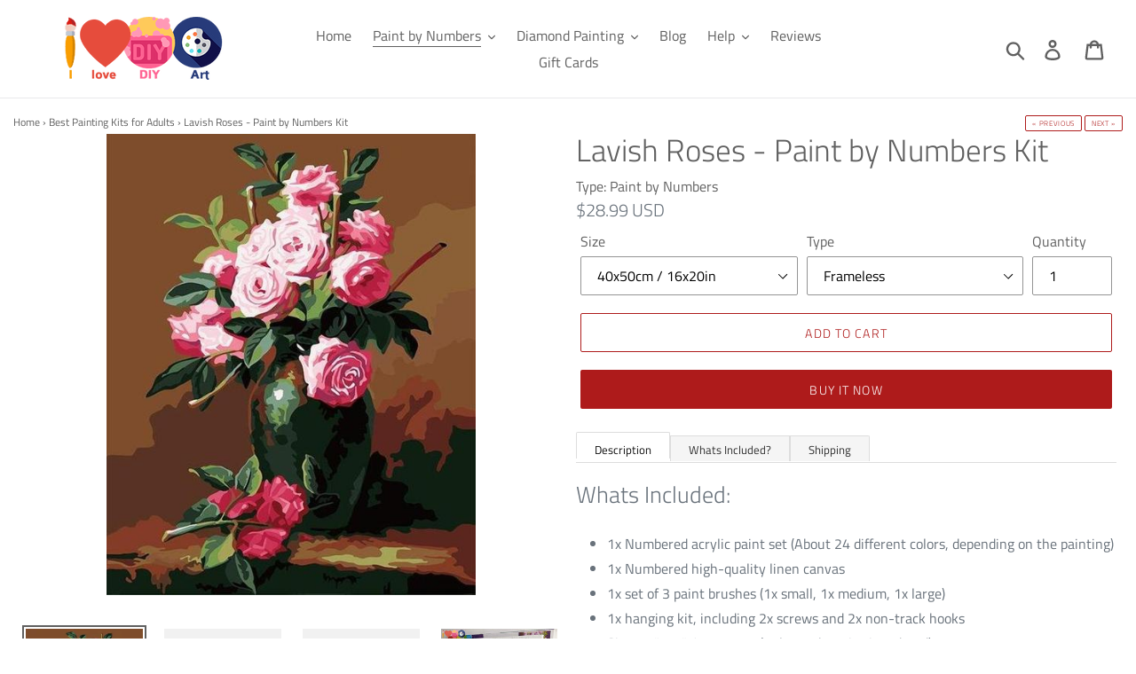

--- FILE ---
content_type: text/html; charset=utf-8
request_url: https://ilovediyart.com/collections/top-picks-paint-by-numbers/products/lavish-roses-paint-by-numbers-kit
body_size: 29468
content:
<!doctype html>
<html class="no-js" lang="en-US">
<head><!--Content in content_for_header -->
<!--LayoutHub-Embed--><link rel="stylesheet" type="text/css" href="data:text/css;base64," media="all">
<!--LH--><!--/LayoutHub-Embed-->




<script type="text/javascript">var _0x21ef=['mark','shopsheriff.amp-snippet.start','/cart','location','pathname','referrer','ampproject.org','includes','utm','search','origin','performance'];(function(_0x2d8f05,_0x4b81bb){var _0x4d74cb=function(_0x32719f){while(--_0x32719f){_0x2d8f05['push'](_0x2d8f05['shift']());}};_0x4d74cb(++_0x4b81bb);}(_0x21ef,0x107));var _0x1bb5=function(_0x21f362,_0x3ac0cb){_0x21f362=_0x21f362-0x0;var _0x398544=_0x21ef[_0x21f362];return _0x398544;};var a=window[_0x1bb5('0x0')]&&window[_0x1bb5('0x0')][_0x1bb5('0x1')];if(a){window['performance'][_0x1bb5('0x1')](_0x1bb5('0x2'));}var doc=document;var redirect=_0x1bb5('0x3')===window[_0x1bb5('0x4')][_0x1bb5('0x5')]&&(doc[_0x1bb5('0x6')]['includes'](_0x1bb5('0x7'))||doc[_0x1bb5('0x6')]['includes']('/a/s/'))&&!doc[_0x1bb5('0x4')]['search'][_0x1bb5('0x8')](_0x1bb5('0x9'));if(redirect){var f=doc[_0x1bb5('0x4')][_0x1bb5('0xa')]?'&':'?';window['location']=window[_0x1bb5('0x4')][_0x1bb5('0xb')]+window[_0x1bb5('0x4')][_0x1bb5('0x5')]+f+'utm_source=shopsheriff&utm_medium=amp&utm_campaign=shopsheriff&utm_content=add-to-cart';}if(a){window[_0x1bb5('0x0')][_0x1bb5('0x1')]('shopsheriff.amp-snippet.end');}</script>


   <link rel="amphtml" href="https://ilovediyart.com/a/s/products/lavish-roses-paint-by-numbers-kit">



  <meta charset="utf-8">
  <meta http-equiv="X-UA-Compatible" content="IE=edge,chrome=1">
  <meta name="viewport" content="width=device-width,initial-scale=1">
  <meta name="theme-color" content="#ae1b1b">

  <!-- index/cononical ================================================== -->







  <meta name="robots" content="noindex,follow"> 


  <link rel="canonical" href="https://ilovediyart.com/products/lavish-roses-paint-by-numbers-kit" />

<link rel="shortcut icon" href="//ilovediyart.com/cdn/shop/files/Untitled-3_32x32.jpg?v=1613706740" type="image/png"><title>Lavish Roses - Paint by Numbers Kit
&ndash; I Love DIY Art</title><meta name="description" content="Whats Included: 1x Numbered acrylic paint set (About 24 different colors, depending on the painting) 1x Numbered high-quality linen canvas 1x set of 3 paint brushes (1x small, 1x medium, 1x large) 1x hanging kit, including 2x screws and 2x non-track hooks Size: 16&quot;x20&quot; / 40x50cm (unless other size is ordered) Wooden Fr"><!-- /snippets/social-meta-tags.liquid -->




<meta property="og:site_name" content="I Love DIY Art">
<meta property="og:url" content="https://ilovediyart.com/products/lavish-roses-paint-by-numbers-kit">
<meta property="og:title" content="Lavish Roses - Paint by Numbers Kit">
<meta property="og:type" content="product">
<meta property="og:description" content="Whats Included: 1x Numbered acrylic paint set (About 24 different colors, depending on the painting) 1x Numbered high-quality linen canvas 1x set of 3 paint brushes (1x small, 1x medium, 1x large) 1x hanging kit, including 2x screws and 2x non-track hooks Size: 16&quot;x20&quot; / 40x50cm (unless other size is ordered) Wooden Fr">

  <meta property="og:price:amount" content="28.99">
  <meta property="og:price:currency" content="USD">

<meta property="og:image" content="http://ilovediyart.com/cdn/shop/products/Lavish_Roses_-_Paint_by_Numbers_Kit_1200x1200.jpg?v=1571716792"><meta property="og:image" content="http://ilovediyart.com/cdn/shop/products/2_78be00ef-6a33-420e-a04f-96e574a4016c_1200x1200.jpg?v=1571716792"><meta property="og:image" content="http://ilovediyart.com/cdn/shop/products/1_8c2e326d-0f0a-48a9-9760-441817fc1576_1200x1200.jpg?v=1571716792">
<meta property="og:image:secure_url" content="https://ilovediyart.com/cdn/shop/products/Lavish_Roses_-_Paint_by_Numbers_Kit_1200x1200.jpg?v=1571716792"><meta property="og:image:secure_url" content="https://ilovediyart.com/cdn/shop/products/2_78be00ef-6a33-420e-a04f-96e574a4016c_1200x1200.jpg?v=1571716792"><meta property="og:image:secure_url" content="https://ilovediyart.com/cdn/shop/products/1_8c2e326d-0f0a-48a9-9760-441817fc1576_1200x1200.jpg?v=1571716792">


  <meta name="twitter:site" content="@ilovediyart">

<meta name="twitter:card" content="summary_large_image">
<meta name="twitter:title" content="Lavish Roses - Paint by Numbers Kit">
<meta name="twitter:description" content="Whats Included: 1x Numbered acrylic paint set (About 24 different colors, depending on the painting) 1x Numbered high-quality linen canvas 1x set of 3 paint brushes (1x small, 1x medium, 1x large) 1x hanging kit, including 2x screws and 2x non-track hooks Size: 16&quot;x20&quot; / 40x50cm (unless other size is ordered) Wooden Fr">


  <link href="//ilovediyart.com/cdn/shop/t/9/assets/theme.scss.css?v=183965652224206866091759252092" rel="stylesheet" type="text/css" media="all" />

  <script>
    var theme = {
      strings: {
        addToCart: "Add to cart",
        soldOut: "Sold out",
        unavailable: "Unavailable",
        regularPrice: "Regular price",
        sale: "Sale",
        showMore: "Show More",
        showLess: "Show Less",
        addressError: "Error looking up that address",
        addressNoResults: "No results for that address",
        addressQueryLimit: "You have exceeded the Google API usage limit. Consider upgrading to a \u003ca href=\"https:\/\/developers.google.com\/maps\/premium\/usage-limits\"\u003ePremium Plan\u003c\/a\u003e.",
        authError: "There was a problem authenticating your Google Maps account.",
        newWindow: "Opens in a new window.",
        external: "Opens external website.",
        newWindowExternal: "Opens external website in a new window.",
        quantityMinimumMessage: "Quantity must be 1 or more"
      },
      moneyFormat: "\u003cspan class=money\u003e${{amount}} USD\u003c\/span\u003e"
    }

    document.documentElement.className = document.documentElement.className.replace('no-js', 'js');
  </script><script src="//ilovediyart.com/cdn/shop/t/9/assets/lazysizes.js?v=68441465964607740661556825337" async="async"></script>
  <script src="//ilovediyart.com/cdn/shop/t/9/assets/vendor.js?v=12001839194546984181556825337" defer="defer"></script>
  <script src="//ilovediyart.com/cdn/shop/t/9/assets/theme.js?v=133886477594043988261639413898" defer="defer"></script>

  <script>window.performance && window.performance.mark && window.performance.mark('shopify.content_for_header.start');</script><meta id="shopify-digital-wallet" name="shopify-digital-wallet" content="/4544561267/digital_wallets/dialog">
<meta name="shopify-checkout-api-token" content="353982fc9a8ebee03d7e63b08218e8e0">
<meta id="in-context-paypal-metadata" data-shop-id="4544561267" data-venmo-supported="false" data-environment="production" data-locale="en_US" data-paypal-v4="true" data-currency="USD">
<link rel="alternate" type="application/json+oembed" href="https://ilovediyart.com/products/lavish-roses-paint-by-numbers-kit.oembed">
<script async="async" src="/checkouts/internal/preloads.js?locale=en-US"></script>
<script id="shopify-features" type="application/json">{"accessToken":"353982fc9a8ebee03d7e63b08218e8e0","betas":["rich-media-storefront-analytics"],"domain":"ilovediyart.com","predictiveSearch":true,"shopId":4544561267,"locale":"en"}</script>
<script>var Shopify = Shopify || {};
Shopify.shop = "ilovediyart.myshopify.com";
Shopify.locale = "en";
Shopify.currency = {"active":"USD","rate":"1.0"};
Shopify.country = "US";
Shopify.theme = {"name":"Debut","id":30237098099,"schema_name":"Debut","schema_version":"11.3.0","theme_store_id":796,"role":"main"};
Shopify.theme.handle = "null";
Shopify.theme.style = {"id":null,"handle":null};
Shopify.cdnHost = "ilovediyart.com/cdn";
Shopify.routes = Shopify.routes || {};
Shopify.routes.root = "/";</script>
<script type="module">!function(o){(o.Shopify=o.Shopify||{}).modules=!0}(window);</script>
<script>!function(o){function n(){var o=[];function n(){o.push(Array.prototype.slice.apply(arguments))}return n.q=o,n}var t=o.Shopify=o.Shopify||{};t.loadFeatures=n(),t.autoloadFeatures=n()}(window);</script>
<script id="shop-js-analytics" type="application/json">{"pageType":"product"}</script>
<script defer="defer" async type="module" src="//ilovediyart.com/cdn/shopifycloud/shop-js/modules/v2/client.init-shop-cart-sync_C5BV16lS.en.esm.js"></script>
<script defer="defer" async type="module" src="//ilovediyart.com/cdn/shopifycloud/shop-js/modules/v2/chunk.common_CygWptCX.esm.js"></script>
<script type="module">
  await import("//ilovediyart.com/cdn/shopifycloud/shop-js/modules/v2/client.init-shop-cart-sync_C5BV16lS.en.esm.js");
await import("//ilovediyart.com/cdn/shopifycloud/shop-js/modules/v2/chunk.common_CygWptCX.esm.js");

  window.Shopify.SignInWithShop?.initShopCartSync?.({"fedCMEnabled":true,"windoidEnabled":true});

</script>
<script>(function() {
  var isLoaded = false;
  function asyncLoad() {
    if (isLoaded) return;
    isLoaded = true;
    var urls = ["https:\/\/tms.trackingmore.net\/static\/js\/checkout.js?shop=ilovediyart.myshopify.com","https:\/\/gcdn.incartupsell.com\/ceabj-86aRP3NErqsbJzgPEx94.js?c=1766024835\u0026shop=ilovediyart.myshopify.com"];
    for (var i = 0; i < urls.length; i++) {
      var s = document.createElement('script');
      s.type = 'text/javascript';
      s.async = true;
      s.src = urls[i];
      var x = document.getElementsByTagName('script')[0];
      x.parentNode.insertBefore(s, x);
    }
  };
  if(window.attachEvent) {
    window.attachEvent('onload', asyncLoad);
  } else {
    window.addEventListener('load', asyncLoad, false);
  }
})();</script>
<script id="__st">var __st={"a":4544561267,"offset":18000,"reqid":"d3b3ca80-3356-4b08-b4c3-86deedb1716e-1768639728","pageurl":"ilovediyart.com\/collections\/top-picks-paint-by-numbers\/products\/lavish-roses-paint-by-numbers-kit","u":"2512fdcf8322","p":"product","rtyp":"product","rid":2064105734259};</script>
<script>window.ShopifyPaypalV4VisibilityTracking = true;</script>
<script id="captcha-bootstrap">!function(){'use strict';const t='contact',e='account',n='new_comment',o=[[t,t],['blogs',n],['comments',n],[t,'customer']],c=[[e,'customer_login'],[e,'guest_login'],[e,'recover_customer_password'],[e,'create_customer']],r=t=>t.map((([t,e])=>`form[action*='/${t}']:not([data-nocaptcha='true']) input[name='form_type'][value='${e}']`)).join(','),a=t=>()=>t?[...document.querySelectorAll(t)].map((t=>t.form)):[];function s(){const t=[...o],e=r(t);return a(e)}const i='password',u='form_key',d=['recaptcha-v3-token','g-recaptcha-response','h-captcha-response',i],f=()=>{try{return window.sessionStorage}catch{return}},m='__shopify_v',_=t=>t.elements[u];function p(t,e,n=!1){try{const o=window.sessionStorage,c=JSON.parse(o.getItem(e)),{data:r}=function(t){const{data:e,action:n}=t;return t[m]||n?{data:e,action:n}:{data:t,action:n}}(c);for(const[e,n]of Object.entries(r))t.elements[e]&&(t.elements[e].value=n);n&&o.removeItem(e)}catch(o){console.error('form repopulation failed',{error:o})}}const l='form_type',E='cptcha';function T(t){t.dataset[E]=!0}const w=window,h=w.document,L='Shopify',v='ce_forms',y='captcha';let A=!1;((t,e)=>{const n=(g='f06e6c50-85a8-45c8-87d0-21a2b65856fe',I='https://cdn.shopify.com/shopifycloud/storefront-forms-hcaptcha/ce_storefront_forms_captcha_hcaptcha.v1.5.2.iife.js',D={infoText:'Protected by hCaptcha',privacyText:'Privacy',termsText:'Terms'},(t,e,n)=>{const o=w[L][v],c=o.bindForm;if(c)return c(t,g,e,D).then(n);var r;o.q.push([[t,g,e,D],n]),r=I,A||(h.body.append(Object.assign(h.createElement('script'),{id:'captcha-provider',async:!0,src:r})),A=!0)});var g,I,D;w[L]=w[L]||{},w[L][v]=w[L][v]||{},w[L][v].q=[],w[L][y]=w[L][y]||{},w[L][y].protect=function(t,e){n(t,void 0,e),T(t)},Object.freeze(w[L][y]),function(t,e,n,w,h,L){const[v,y,A,g]=function(t,e,n){const i=e?o:[],u=t?c:[],d=[...i,...u],f=r(d),m=r(i),_=r(d.filter((([t,e])=>n.includes(e))));return[a(f),a(m),a(_),s()]}(w,h,L),I=t=>{const e=t.target;return e instanceof HTMLFormElement?e:e&&e.form},D=t=>v().includes(t);t.addEventListener('submit',(t=>{const e=I(t);if(!e)return;const n=D(e)&&!e.dataset.hcaptchaBound&&!e.dataset.recaptchaBound,o=_(e),c=g().includes(e)&&(!o||!o.value);(n||c)&&t.preventDefault(),c&&!n&&(function(t){try{if(!f())return;!function(t){const e=f();if(!e)return;const n=_(t);if(!n)return;const o=n.value;o&&e.removeItem(o)}(t);const e=Array.from(Array(32),(()=>Math.random().toString(36)[2])).join('');!function(t,e){_(t)||t.append(Object.assign(document.createElement('input'),{type:'hidden',name:u})),t.elements[u].value=e}(t,e),function(t,e){const n=f();if(!n)return;const o=[...t.querySelectorAll(`input[type='${i}']`)].map((({name:t})=>t)),c=[...d,...o],r={};for(const[a,s]of new FormData(t).entries())c.includes(a)||(r[a]=s);n.setItem(e,JSON.stringify({[m]:1,action:t.action,data:r}))}(t,e)}catch(e){console.error('failed to persist form',e)}}(e),e.submit())}));const S=(t,e)=>{t&&!t.dataset[E]&&(n(t,e.some((e=>e===t))),T(t))};for(const o of['focusin','change'])t.addEventListener(o,(t=>{const e=I(t);D(e)&&S(e,y())}));const B=e.get('form_key'),M=e.get(l),P=B&&M;t.addEventListener('DOMContentLoaded',(()=>{const t=y();if(P)for(const e of t)e.elements[l].value===M&&p(e,B);[...new Set([...A(),...v().filter((t=>'true'===t.dataset.shopifyCaptcha))])].forEach((e=>S(e,t)))}))}(h,new URLSearchParams(w.location.search),n,t,e,['guest_login'])})(!0,!0)}();</script>
<script integrity="sha256-4kQ18oKyAcykRKYeNunJcIwy7WH5gtpwJnB7kiuLZ1E=" data-source-attribution="shopify.loadfeatures" defer="defer" src="//ilovediyart.com/cdn/shopifycloud/storefront/assets/storefront/load_feature-a0a9edcb.js" crossorigin="anonymous"></script>
<script data-source-attribution="shopify.dynamic_checkout.dynamic.init">var Shopify=Shopify||{};Shopify.PaymentButton=Shopify.PaymentButton||{isStorefrontPortableWallets:!0,init:function(){window.Shopify.PaymentButton.init=function(){};var t=document.createElement("script");t.src="https://ilovediyart.com/cdn/shopifycloud/portable-wallets/latest/portable-wallets.en.js",t.type="module",document.head.appendChild(t)}};
</script>
<script data-source-attribution="shopify.dynamic_checkout.buyer_consent">
  function portableWalletsHideBuyerConsent(e){var t=document.getElementById("shopify-buyer-consent"),n=document.getElementById("shopify-subscription-policy-button");t&&n&&(t.classList.add("hidden"),t.setAttribute("aria-hidden","true"),n.removeEventListener("click",e))}function portableWalletsShowBuyerConsent(e){var t=document.getElementById("shopify-buyer-consent"),n=document.getElementById("shopify-subscription-policy-button");t&&n&&(t.classList.remove("hidden"),t.removeAttribute("aria-hidden"),n.addEventListener("click",e))}window.Shopify?.PaymentButton&&(window.Shopify.PaymentButton.hideBuyerConsent=portableWalletsHideBuyerConsent,window.Shopify.PaymentButton.showBuyerConsent=portableWalletsShowBuyerConsent);
</script>
<script>
  function portableWalletsCleanup(e){e&&e.src&&console.error("Failed to load portable wallets script "+e.src);var t=document.querySelectorAll("shopify-accelerated-checkout .shopify-payment-button__skeleton, shopify-accelerated-checkout-cart .wallet-cart-button__skeleton"),e=document.getElementById("shopify-buyer-consent");for(let e=0;e<t.length;e++)t[e].remove();e&&e.remove()}function portableWalletsNotLoadedAsModule(e){e instanceof ErrorEvent&&"string"==typeof e.message&&e.message.includes("import.meta")&&"string"==typeof e.filename&&e.filename.includes("portable-wallets")&&(window.removeEventListener("error",portableWalletsNotLoadedAsModule),window.Shopify.PaymentButton.failedToLoad=e,"loading"===document.readyState?document.addEventListener("DOMContentLoaded",window.Shopify.PaymentButton.init):window.Shopify.PaymentButton.init())}window.addEventListener("error",portableWalletsNotLoadedAsModule);
</script>

<script type="module" src="https://ilovediyart.com/cdn/shopifycloud/portable-wallets/latest/portable-wallets.en.js" onError="portableWalletsCleanup(this)" crossorigin="anonymous"></script>
<script nomodule>
  document.addEventListener("DOMContentLoaded", portableWalletsCleanup);
</script>

<link id="shopify-accelerated-checkout-styles" rel="stylesheet" media="screen" href="https://ilovediyart.com/cdn/shopifycloud/portable-wallets/latest/accelerated-checkout-backwards-compat.css" crossorigin="anonymous">
<style id="shopify-accelerated-checkout-cart">
        #shopify-buyer-consent {
  margin-top: 1em;
  display: inline-block;
  width: 100%;
}

#shopify-buyer-consent.hidden {
  display: none;
}

#shopify-subscription-policy-button {
  background: none;
  border: none;
  padding: 0;
  text-decoration: underline;
  font-size: inherit;
  cursor: pointer;
}

#shopify-subscription-policy-button::before {
  box-shadow: none;
}

      </style>

<script>window.performance && window.performance.mark && window.performance.mark('shopify.content_for_header.end');</script>
  
      <meta name="google-site-verification" content="uhxefpzIcwYjXPQfc9BDARISqd_fmkk3lrCguHnd2h8" />
    <meta name="yandex-verification" content="1bff893783dc366e" />
    

    <meta name="msvalidate.01" content="E9E3C696451079F4AFEE85D5B0213622" />
      <meta name="HandheldFriendly" content="True">
    <meta name="MobileOptimized" content="320">

  <!-- "snippets/shogun-head.liquid" was not rendered, the associated app was uninstalled -->
<!-- BEGIN app block: shopify://apps/frequently-bought/blocks/app-embed-block/b1a8cbea-c844-4842-9529-7c62dbab1b1f --><script>
    window.codeblackbelt = window.codeblackbelt || {};
    window.codeblackbelt.shop = window.codeblackbelt.shop || 'ilovediyart.myshopify.com';
    
        window.codeblackbelt.productId = 2064105734259;</script><script src="//cdn.codeblackbelt.com/widgets/frequently-bought-together/main.min.js?version=2026011713+0500" async></script>
 <!-- END app block --><link href="https://monorail-edge.shopifysvc.com" rel="dns-prefetch">
<script>(function(){if ("sendBeacon" in navigator && "performance" in window) {try {var session_token_from_headers = performance.getEntriesByType('navigation')[0].serverTiming.find(x => x.name == '_s').description;} catch {var session_token_from_headers = undefined;}var session_cookie_matches = document.cookie.match(/_shopify_s=([^;]*)/);var session_token_from_cookie = session_cookie_matches && session_cookie_matches.length === 2 ? session_cookie_matches[1] : "";var session_token = session_token_from_headers || session_token_from_cookie || "";function handle_abandonment_event(e) {var entries = performance.getEntries().filter(function(entry) {return /monorail-edge.shopifysvc.com/.test(entry.name);});if (!window.abandonment_tracked && entries.length === 0) {window.abandonment_tracked = true;var currentMs = Date.now();var navigation_start = performance.timing.navigationStart;var payload = {shop_id: 4544561267,url: window.location.href,navigation_start,duration: currentMs - navigation_start,session_token,page_type: "product"};window.navigator.sendBeacon("https://monorail-edge.shopifysvc.com/v1/produce", JSON.stringify({schema_id: "online_store_buyer_site_abandonment/1.1",payload: payload,metadata: {event_created_at_ms: currentMs,event_sent_at_ms: currentMs}}));}}window.addEventListener('pagehide', handle_abandonment_event);}}());</script>
<script id="web-pixels-manager-setup">(function e(e,d,r,n,o){if(void 0===o&&(o={}),!Boolean(null===(a=null===(i=window.Shopify)||void 0===i?void 0:i.analytics)||void 0===a?void 0:a.replayQueue)){var i,a;window.Shopify=window.Shopify||{};var t=window.Shopify;t.analytics=t.analytics||{};var s=t.analytics;s.replayQueue=[],s.publish=function(e,d,r){return s.replayQueue.push([e,d,r]),!0};try{self.performance.mark("wpm:start")}catch(e){}var l=function(){var e={modern:/Edge?\/(1{2}[4-9]|1[2-9]\d|[2-9]\d{2}|\d{4,})\.\d+(\.\d+|)|Firefox\/(1{2}[4-9]|1[2-9]\d|[2-9]\d{2}|\d{4,})\.\d+(\.\d+|)|Chrom(ium|e)\/(9{2}|\d{3,})\.\d+(\.\d+|)|(Maci|X1{2}).+ Version\/(15\.\d+|(1[6-9]|[2-9]\d|\d{3,})\.\d+)([,.]\d+|)( \(\w+\)|)( Mobile\/\w+|) Safari\/|Chrome.+OPR\/(9{2}|\d{3,})\.\d+\.\d+|(CPU[ +]OS|iPhone[ +]OS|CPU[ +]iPhone|CPU IPhone OS|CPU iPad OS)[ +]+(15[._]\d+|(1[6-9]|[2-9]\d|\d{3,})[._]\d+)([._]\d+|)|Android:?[ /-](13[3-9]|1[4-9]\d|[2-9]\d{2}|\d{4,})(\.\d+|)(\.\d+|)|Android.+Firefox\/(13[5-9]|1[4-9]\d|[2-9]\d{2}|\d{4,})\.\d+(\.\d+|)|Android.+Chrom(ium|e)\/(13[3-9]|1[4-9]\d|[2-9]\d{2}|\d{4,})\.\d+(\.\d+|)|SamsungBrowser\/([2-9]\d|\d{3,})\.\d+/,legacy:/Edge?\/(1[6-9]|[2-9]\d|\d{3,})\.\d+(\.\d+|)|Firefox\/(5[4-9]|[6-9]\d|\d{3,})\.\d+(\.\d+|)|Chrom(ium|e)\/(5[1-9]|[6-9]\d|\d{3,})\.\d+(\.\d+|)([\d.]+$|.*Safari\/(?![\d.]+ Edge\/[\d.]+$))|(Maci|X1{2}).+ Version\/(10\.\d+|(1[1-9]|[2-9]\d|\d{3,})\.\d+)([,.]\d+|)( \(\w+\)|)( Mobile\/\w+|) Safari\/|Chrome.+OPR\/(3[89]|[4-9]\d|\d{3,})\.\d+\.\d+|(CPU[ +]OS|iPhone[ +]OS|CPU[ +]iPhone|CPU IPhone OS|CPU iPad OS)[ +]+(10[._]\d+|(1[1-9]|[2-9]\d|\d{3,})[._]\d+)([._]\d+|)|Android:?[ /-](13[3-9]|1[4-9]\d|[2-9]\d{2}|\d{4,})(\.\d+|)(\.\d+|)|Mobile Safari.+OPR\/([89]\d|\d{3,})\.\d+\.\d+|Android.+Firefox\/(13[5-9]|1[4-9]\d|[2-9]\d{2}|\d{4,})\.\d+(\.\d+|)|Android.+Chrom(ium|e)\/(13[3-9]|1[4-9]\d|[2-9]\d{2}|\d{4,})\.\d+(\.\d+|)|Android.+(UC? ?Browser|UCWEB|U3)[ /]?(15\.([5-9]|\d{2,})|(1[6-9]|[2-9]\d|\d{3,})\.\d+)\.\d+|SamsungBrowser\/(5\.\d+|([6-9]|\d{2,})\.\d+)|Android.+MQ{2}Browser\/(14(\.(9|\d{2,})|)|(1[5-9]|[2-9]\d|\d{3,})(\.\d+|))(\.\d+|)|K[Aa][Ii]OS\/(3\.\d+|([4-9]|\d{2,})\.\d+)(\.\d+|)/},d=e.modern,r=e.legacy,n=navigator.userAgent;return n.match(d)?"modern":n.match(r)?"legacy":"unknown"}(),u="modern"===l?"modern":"legacy",c=(null!=n?n:{modern:"",legacy:""})[u],f=function(e){return[e.baseUrl,"/wpm","/b",e.hashVersion,"modern"===e.buildTarget?"m":"l",".js"].join("")}({baseUrl:d,hashVersion:r,buildTarget:u}),m=function(e){var d=e.version,r=e.bundleTarget,n=e.surface,o=e.pageUrl,i=e.monorailEndpoint;return{emit:function(e){var a=e.status,t=e.errorMsg,s=(new Date).getTime(),l=JSON.stringify({metadata:{event_sent_at_ms:s},events:[{schema_id:"web_pixels_manager_load/3.1",payload:{version:d,bundle_target:r,page_url:o,status:a,surface:n,error_msg:t},metadata:{event_created_at_ms:s}}]});if(!i)return console&&console.warn&&console.warn("[Web Pixels Manager] No Monorail endpoint provided, skipping logging."),!1;try{return self.navigator.sendBeacon.bind(self.navigator)(i,l)}catch(e){}var u=new XMLHttpRequest;try{return u.open("POST",i,!0),u.setRequestHeader("Content-Type","text/plain"),u.send(l),!0}catch(e){return console&&console.warn&&console.warn("[Web Pixels Manager] Got an unhandled error while logging to Monorail."),!1}}}}({version:r,bundleTarget:l,surface:e.surface,pageUrl:self.location.href,monorailEndpoint:e.monorailEndpoint});try{o.browserTarget=l,function(e){var d=e.src,r=e.async,n=void 0===r||r,o=e.onload,i=e.onerror,a=e.sri,t=e.scriptDataAttributes,s=void 0===t?{}:t,l=document.createElement("script"),u=document.querySelector("head"),c=document.querySelector("body");if(l.async=n,l.src=d,a&&(l.integrity=a,l.crossOrigin="anonymous"),s)for(var f in s)if(Object.prototype.hasOwnProperty.call(s,f))try{l.dataset[f]=s[f]}catch(e){}if(o&&l.addEventListener("load",o),i&&l.addEventListener("error",i),u)u.appendChild(l);else{if(!c)throw new Error("Did not find a head or body element to append the script");c.appendChild(l)}}({src:f,async:!0,onload:function(){if(!function(){var e,d;return Boolean(null===(d=null===(e=window.Shopify)||void 0===e?void 0:e.analytics)||void 0===d?void 0:d.initialized)}()){var d=window.webPixelsManager.init(e)||void 0;if(d){var r=window.Shopify.analytics;r.replayQueue.forEach((function(e){var r=e[0],n=e[1],o=e[2];d.publishCustomEvent(r,n,o)})),r.replayQueue=[],r.publish=d.publishCustomEvent,r.visitor=d.visitor,r.initialized=!0}}},onerror:function(){return m.emit({status:"failed",errorMsg:"".concat(f," has failed to load")})},sri:function(e){var d=/^sha384-[A-Za-z0-9+/=]+$/;return"string"==typeof e&&d.test(e)}(c)?c:"",scriptDataAttributes:o}),m.emit({status:"loading"})}catch(e){m.emit({status:"failed",errorMsg:(null==e?void 0:e.message)||"Unknown error"})}}})({shopId: 4544561267,storefrontBaseUrl: "https://ilovediyart.com",extensionsBaseUrl: "https://extensions.shopifycdn.com/cdn/shopifycloud/web-pixels-manager",monorailEndpoint: "https://monorail-edge.shopifysvc.com/unstable/produce_batch",surface: "storefront-renderer",enabledBetaFlags: ["2dca8a86"],webPixelsConfigList: [{"id":"138117395","eventPayloadVersion":"v1","runtimeContext":"LAX","scriptVersion":"1","type":"CUSTOM","privacyPurposes":["MARKETING"],"name":"Meta pixel (migrated)"},{"id":"150995219","eventPayloadVersion":"v1","runtimeContext":"LAX","scriptVersion":"1","type":"CUSTOM","privacyPurposes":["ANALYTICS"],"name":"Google Analytics tag (migrated)"},{"id":"shopify-app-pixel","configuration":"{}","eventPayloadVersion":"v1","runtimeContext":"STRICT","scriptVersion":"0450","apiClientId":"shopify-pixel","type":"APP","privacyPurposes":["ANALYTICS","MARKETING"]},{"id":"shopify-custom-pixel","eventPayloadVersion":"v1","runtimeContext":"LAX","scriptVersion":"0450","apiClientId":"shopify-pixel","type":"CUSTOM","privacyPurposes":["ANALYTICS","MARKETING"]}],isMerchantRequest: false,initData: {"shop":{"name":"I Love DIY Art","paymentSettings":{"currencyCode":"USD"},"myshopifyDomain":"ilovediyart.myshopify.com","countryCode":"PK","storefrontUrl":"https:\/\/ilovediyart.com"},"customer":null,"cart":null,"checkout":null,"productVariants":[{"price":{"amount":28.99,"currencyCode":"USD"},"product":{"title":"Lavish Roses - Paint by Numbers Kit","vendor":"iLoveDIYArt","id":"2064105734259","untranslatedTitle":"Lavish Roses - Paint by Numbers Kit","url":"\/products\/lavish-roses-paint-by-numbers-kit","type":"Paint by Numbers"},"id":"29565212131443","image":{"src":"\/\/ilovediyart.com\/cdn\/shop\/products\/Lavish_Roses_-_Paint_by_Numbers_Kit.jpg?v=1571716792"},"sku":"PBN4875","title":"40x50cm \/ 16x20in \/ Frameless","untranslatedTitle":"40x50cm \/ 16x20in \/ Frameless"},{"price":{"amount":40.99,"currencyCode":"USD"},"product":{"title":"Lavish Roses - Paint by Numbers Kit","vendor":"iLoveDIYArt","id":"2064105734259","untranslatedTitle":"Lavish Roses - Paint by Numbers Kit","url":"\/products\/lavish-roses-paint-by-numbers-kit","type":"Paint by Numbers"},"id":"29565212164211","image":{"src":"\/\/ilovediyart.com\/cdn\/shop\/products\/Lavish_Roses_-_Paint_by_Numbers_Kit.jpg?v=1571716792"},"sku":"PBN4876","title":"40x50cm \/ 16x20in \/ with DIY Frame","untranslatedTitle":"40x50cm \/ 16x20in \/ with DIY Frame"},{"price":{"amount":44.99,"currencyCode":"USD"},"product":{"title":"Lavish Roses - Paint by Numbers Kit","vendor":"iLoveDIYArt","id":"2064105734259","untranslatedTitle":"Lavish Roses - Paint by Numbers Kit","url":"\/products\/lavish-roses-paint-by-numbers-kit","type":"Paint by Numbers"},"id":"29565212196979","image":{"src":"\/\/ilovediyart.com\/cdn\/shop\/products\/Lavish_Roses_-_Paint_by_Numbers_Kit.jpg?v=1571716792"},"sku":"PBN4877","title":"40x50cm \/ 16x20in \/ Framed \/ Assembled","untranslatedTitle":"40x50cm \/ 16x20in \/ Framed \/ Assembled"},{"price":{"amount":45.99,"currencyCode":"USD"},"product":{"title":"Lavish Roses - Paint by Numbers Kit","vendor":"iLoveDIYArt","id":"2064105734259","untranslatedTitle":"Lavish Roses - Paint by Numbers Kit","url":"\/products\/lavish-roses-paint-by-numbers-kit","type":"Paint by Numbers"},"id":"29565212229747","image":{"src":"\/\/ilovediyart.com\/cdn\/shop\/products\/Lavish_Roses_-_Paint_by_Numbers_Kit.jpg?v=1571716792"},"sku":"PBN4878","title":"50x65cm \/ 20x25in \/ Frameless","untranslatedTitle":"50x65cm \/ 20x25in \/ Frameless"},{"price":{"amount":56.99,"currencyCode":"USD"},"product":{"title":"Lavish Roses - Paint by Numbers Kit","vendor":"iLoveDIYArt","id":"2064105734259","untranslatedTitle":"Lavish Roses - Paint by Numbers Kit","url":"\/products\/lavish-roses-paint-by-numbers-kit","type":"Paint by Numbers"},"id":"29565212262515","image":{"src":"\/\/ilovediyart.com\/cdn\/shop\/products\/Lavish_Roses_-_Paint_by_Numbers_Kit.jpg?v=1571716792"},"sku":"PBN4879","title":"50x65cm \/ 20x25in \/ with DIY Frame","untranslatedTitle":"50x65cm \/ 20x25in \/ with DIY Frame"},{"price":{"amount":58.99,"currencyCode":"USD"},"product":{"title":"Lavish Roses - Paint by Numbers Kit","vendor":"iLoveDIYArt","id":"2064105734259","untranslatedTitle":"Lavish Roses - Paint by Numbers Kit","url":"\/products\/lavish-roses-paint-by-numbers-kit","type":"Paint by Numbers"},"id":"29565212295283","image":{"src":"\/\/ilovediyart.com\/cdn\/shop\/products\/Lavish_Roses_-_Paint_by_Numbers_Kit.jpg?v=1571716792"},"sku":null,"title":"60x75cm \/ 24x30in \/ Frameless","untranslatedTitle":"60x75cm \/ 24x30in \/ Frameless"},{"price":{"amount":70.99,"currencyCode":"USD"},"product":{"title":"Lavish Roses - Paint by Numbers Kit","vendor":"iLoveDIYArt","id":"2064105734259","untranslatedTitle":"Lavish Roses - Paint by Numbers Kit","url":"\/products\/lavish-roses-paint-by-numbers-kit","type":"Paint by Numbers"},"id":"29565212328051","image":{"src":"\/\/ilovediyart.com\/cdn\/shop\/products\/Lavish_Roses_-_Paint_by_Numbers_Kit.jpg?v=1571716792"},"sku":null,"title":"60x75cm \/ 24x30in \/ with DIY Frame","untranslatedTitle":"60x75cm \/ 24x30in \/ with DIY Frame"}],"purchasingCompany":null},},"https://ilovediyart.com/cdn","fcfee988w5aeb613cpc8e4bc33m6693e112",{"modern":"","legacy":""},{"shopId":"4544561267","storefrontBaseUrl":"https:\/\/ilovediyart.com","extensionBaseUrl":"https:\/\/extensions.shopifycdn.com\/cdn\/shopifycloud\/web-pixels-manager","surface":"storefront-renderer","enabledBetaFlags":"[\"2dca8a86\"]","isMerchantRequest":"false","hashVersion":"fcfee988w5aeb613cpc8e4bc33m6693e112","publish":"custom","events":"[[\"page_viewed\",{}],[\"product_viewed\",{\"productVariant\":{\"price\":{\"amount\":28.99,\"currencyCode\":\"USD\"},\"product\":{\"title\":\"Lavish Roses - Paint by Numbers Kit\",\"vendor\":\"iLoveDIYArt\",\"id\":\"2064105734259\",\"untranslatedTitle\":\"Lavish Roses - Paint by Numbers Kit\",\"url\":\"\/products\/lavish-roses-paint-by-numbers-kit\",\"type\":\"Paint by Numbers\"},\"id\":\"29565212131443\",\"image\":{\"src\":\"\/\/ilovediyart.com\/cdn\/shop\/products\/Lavish_Roses_-_Paint_by_Numbers_Kit.jpg?v=1571716792\"},\"sku\":\"PBN4875\",\"title\":\"40x50cm \/ 16x20in \/ Frameless\",\"untranslatedTitle\":\"40x50cm \/ 16x20in \/ Frameless\"}}]]"});</script><script>
  window.ShopifyAnalytics = window.ShopifyAnalytics || {};
  window.ShopifyAnalytics.meta = window.ShopifyAnalytics.meta || {};
  window.ShopifyAnalytics.meta.currency = 'USD';
  var meta = {"product":{"id":2064105734259,"gid":"gid:\/\/shopify\/Product\/2064105734259","vendor":"iLoveDIYArt","type":"Paint by Numbers","handle":"lavish-roses-paint-by-numbers-kit","variants":[{"id":29565212131443,"price":2899,"name":"Lavish Roses - Paint by Numbers Kit - 40x50cm \/ 16x20in \/ Frameless","public_title":"40x50cm \/ 16x20in \/ Frameless","sku":"PBN4875"},{"id":29565212164211,"price":4099,"name":"Lavish Roses - Paint by Numbers Kit - 40x50cm \/ 16x20in \/ with DIY Frame","public_title":"40x50cm \/ 16x20in \/ with DIY Frame","sku":"PBN4876"},{"id":29565212196979,"price":4499,"name":"Lavish Roses - Paint by Numbers Kit - 40x50cm \/ 16x20in \/ Framed \/ Assembled","public_title":"40x50cm \/ 16x20in \/ Framed \/ Assembled","sku":"PBN4877"},{"id":29565212229747,"price":4599,"name":"Lavish Roses - Paint by Numbers Kit - 50x65cm \/ 20x25in \/ Frameless","public_title":"50x65cm \/ 20x25in \/ Frameless","sku":"PBN4878"},{"id":29565212262515,"price":5699,"name":"Lavish Roses - Paint by Numbers Kit - 50x65cm \/ 20x25in \/ with DIY Frame","public_title":"50x65cm \/ 20x25in \/ with DIY Frame","sku":"PBN4879"},{"id":29565212295283,"price":5899,"name":"Lavish Roses - Paint by Numbers Kit - 60x75cm \/ 24x30in \/ Frameless","public_title":"60x75cm \/ 24x30in \/ Frameless","sku":null},{"id":29565212328051,"price":7099,"name":"Lavish Roses - Paint by Numbers Kit - 60x75cm \/ 24x30in \/ with DIY Frame","public_title":"60x75cm \/ 24x30in \/ with DIY Frame","sku":null}],"remote":false},"page":{"pageType":"product","resourceType":"product","resourceId":2064105734259,"requestId":"d3b3ca80-3356-4b08-b4c3-86deedb1716e-1768639728"}};
  for (var attr in meta) {
    window.ShopifyAnalytics.meta[attr] = meta[attr];
  }
</script>
<script class="analytics">
  (function () {
    var customDocumentWrite = function(content) {
      var jquery = null;

      if (window.jQuery) {
        jquery = window.jQuery;
      } else if (window.Checkout && window.Checkout.$) {
        jquery = window.Checkout.$;
      }

      if (jquery) {
        jquery('body').append(content);
      }
    };

    var hasLoggedConversion = function(token) {
      if (token) {
        return document.cookie.indexOf('loggedConversion=' + token) !== -1;
      }
      return false;
    }

    var setCookieIfConversion = function(token) {
      if (token) {
        var twoMonthsFromNow = new Date(Date.now());
        twoMonthsFromNow.setMonth(twoMonthsFromNow.getMonth() + 2);

        document.cookie = 'loggedConversion=' + token + '; expires=' + twoMonthsFromNow;
      }
    }

    var trekkie = window.ShopifyAnalytics.lib = window.trekkie = window.trekkie || [];
    if (trekkie.integrations) {
      return;
    }
    trekkie.methods = [
      'identify',
      'page',
      'ready',
      'track',
      'trackForm',
      'trackLink'
    ];
    trekkie.factory = function(method) {
      return function() {
        var args = Array.prototype.slice.call(arguments);
        args.unshift(method);
        trekkie.push(args);
        return trekkie;
      };
    };
    for (var i = 0; i < trekkie.methods.length; i++) {
      var key = trekkie.methods[i];
      trekkie[key] = trekkie.factory(key);
    }
    trekkie.load = function(config) {
      trekkie.config = config || {};
      trekkie.config.initialDocumentCookie = document.cookie;
      var first = document.getElementsByTagName('script')[0];
      var script = document.createElement('script');
      script.type = 'text/javascript';
      script.onerror = function(e) {
        var scriptFallback = document.createElement('script');
        scriptFallback.type = 'text/javascript';
        scriptFallback.onerror = function(error) {
                var Monorail = {
      produce: function produce(monorailDomain, schemaId, payload) {
        var currentMs = new Date().getTime();
        var event = {
          schema_id: schemaId,
          payload: payload,
          metadata: {
            event_created_at_ms: currentMs,
            event_sent_at_ms: currentMs
          }
        };
        return Monorail.sendRequest("https://" + monorailDomain + "/v1/produce", JSON.stringify(event));
      },
      sendRequest: function sendRequest(endpointUrl, payload) {
        // Try the sendBeacon API
        if (window && window.navigator && typeof window.navigator.sendBeacon === 'function' && typeof window.Blob === 'function' && !Monorail.isIos12()) {
          var blobData = new window.Blob([payload], {
            type: 'text/plain'
          });

          if (window.navigator.sendBeacon(endpointUrl, blobData)) {
            return true;
          } // sendBeacon was not successful

        } // XHR beacon

        var xhr = new XMLHttpRequest();

        try {
          xhr.open('POST', endpointUrl);
          xhr.setRequestHeader('Content-Type', 'text/plain');
          xhr.send(payload);
        } catch (e) {
          console.log(e);
        }

        return false;
      },
      isIos12: function isIos12() {
        return window.navigator.userAgent.lastIndexOf('iPhone; CPU iPhone OS 12_') !== -1 || window.navigator.userAgent.lastIndexOf('iPad; CPU OS 12_') !== -1;
      }
    };
    Monorail.produce('monorail-edge.shopifysvc.com',
      'trekkie_storefront_load_errors/1.1',
      {shop_id: 4544561267,
      theme_id: 30237098099,
      app_name: "storefront",
      context_url: window.location.href,
      source_url: "//ilovediyart.com/cdn/s/trekkie.storefront.cd680fe47e6c39ca5d5df5f0a32d569bc48c0f27.min.js"});

        };
        scriptFallback.async = true;
        scriptFallback.src = '//ilovediyart.com/cdn/s/trekkie.storefront.cd680fe47e6c39ca5d5df5f0a32d569bc48c0f27.min.js';
        first.parentNode.insertBefore(scriptFallback, first);
      };
      script.async = true;
      script.src = '//ilovediyart.com/cdn/s/trekkie.storefront.cd680fe47e6c39ca5d5df5f0a32d569bc48c0f27.min.js';
      first.parentNode.insertBefore(script, first);
    };
    trekkie.load(
      {"Trekkie":{"appName":"storefront","development":false,"defaultAttributes":{"shopId":4544561267,"isMerchantRequest":null,"themeId":30237098099,"themeCityHash":"9520903524733394156","contentLanguage":"en","currency":"USD","eventMetadataId":"2aad5eef-40c7-4d5b-b377-67064c2aa952"},"isServerSideCookieWritingEnabled":true,"monorailRegion":"shop_domain","enabledBetaFlags":["65f19447"]},"Session Attribution":{},"S2S":{"facebookCapiEnabled":false,"source":"trekkie-storefront-renderer","apiClientId":580111}}
    );

    var loaded = false;
    trekkie.ready(function() {
      if (loaded) return;
      loaded = true;

      window.ShopifyAnalytics.lib = window.trekkie;

      var originalDocumentWrite = document.write;
      document.write = customDocumentWrite;
      try { window.ShopifyAnalytics.merchantGoogleAnalytics.call(this); } catch(error) {};
      document.write = originalDocumentWrite;

      window.ShopifyAnalytics.lib.page(null,{"pageType":"product","resourceType":"product","resourceId":2064105734259,"requestId":"d3b3ca80-3356-4b08-b4c3-86deedb1716e-1768639728","shopifyEmitted":true});

      var match = window.location.pathname.match(/checkouts\/(.+)\/(thank_you|post_purchase)/)
      var token = match? match[1]: undefined;
      if (!hasLoggedConversion(token)) {
        setCookieIfConversion(token);
        window.ShopifyAnalytics.lib.track("Viewed Product",{"currency":"USD","variantId":29565212131443,"productId":2064105734259,"productGid":"gid:\/\/shopify\/Product\/2064105734259","name":"Lavish Roses - Paint by Numbers Kit - 40x50cm \/ 16x20in \/ Frameless","price":"28.99","sku":"PBN4875","brand":"iLoveDIYArt","variant":"40x50cm \/ 16x20in \/ Frameless","category":"Paint by Numbers","nonInteraction":true,"remote":false},undefined,undefined,{"shopifyEmitted":true});
      window.ShopifyAnalytics.lib.track("monorail:\/\/trekkie_storefront_viewed_product\/1.1",{"currency":"USD","variantId":29565212131443,"productId":2064105734259,"productGid":"gid:\/\/shopify\/Product\/2064105734259","name":"Lavish Roses - Paint by Numbers Kit - 40x50cm \/ 16x20in \/ Frameless","price":"28.99","sku":"PBN4875","brand":"iLoveDIYArt","variant":"40x50cm \/ 16x20in \/ Frameless","category":"Paint by Numbers","nonInteraction":true,"remote":false,"referer":"https:\/\/ilovediyart.com\/collections\/top-picks-paint-by-numbers\/products\/lavish-roses-paint-by-numbers-kit"});
      }
    });


        var eventsListenerScript = document.createElement('script');
        eventsListenerScript.async = true;
        eventsListenerScript.src = "//ilovediyart.com/cdn/shopifycloud/storefront/assets/shop_events_listener-3da45d37.js";
        document.getElementsByTagName('head')[0].appendChild(eventsListenerScript);

})();</script>
  <script>
  if (!window.ga || (window.ga && typeof window.ga !== 'function')) {
    window.ga = function ga() {
      (window.ga.q = window.ga.q || []).push(arguments);
      if (window.Shopify && window.Shopify.analytics && typeof window.Shopify.analytics.publish === 'function') {
        window.Shopify.analytics.publish("ga_stub_called", {}, {sendTo: "google_osp_migration"});
      }
      console.error("Shopify's Google Analytics stub called with:", Array.from(arguments), "\nSee https://help.shopify.com/manual/promoting-marketing/pixels/pixel-migration#google for more information.");
    };
    if (window.Shopify && window.Shopify.analytics && typeof window.Shopify.analytics.publish === 'function') {
      window.Shopify.analytics.publish("ga_stub_initialized", {}, {sendTo: "google_osp_migration"});
    }
  }
</script>
<script
  defer
  src="https://ilovediyart.com/cdn/shopifycloud/perf-kit/shopify-perf-kit-3.0.4.min.js"
  data-application="storefront-renderer"
  data-shop-id="4544561267"
  data-render-region="gcp-us-central1"
  data-page-type="product"
  data-theme-instance-id="30237098099"
  data-theme-name="Debut"
  data-theme-version="11.3.0"
  data-monorail-region="shop_domain"
  data-resource-timing-sampling-rate="10"
  data-shs="true"
  data-shs-beacon="true"
  data-shs-export-with-fetch="true"
  data-shs-logs-sample-rate="1"
  data-shs-beacon-endpoint="https://ilovediyart.com/api/collect"
></script>
</head>

<body class="template-product">

  <a class="in-page-link visually-hidden skip-link" href="#MainContent">Skip to content</a>

  <div id="SearchDrawer" class="search-bar drawer drawer--top" role="dialog" aria-modal="true" aria-label="Search">
    <div class="search-bar__table">
      <div class="search-bar__table-cell search-bar__form-wrapper">
        <form class="search search-bar__form" action="/search" method="get" role="search">
          <input class="search__input search-bar__input" type="search" name="q" value="" placeholder="Search" aria-label="Search">
          <button class="search-bar__submit search__submit btn--link" type="submit">
            <svg aria-hidden="true" focusable="false" role="presentation" class="icon icon-search" viewBox="0 0 37 40"><path d="M35.6 36l-9.8-9.8c4.1-5.4 3.6-13.2-1.3-18.1-5.4-5.4-14.2-5.4-19.7 0-5.4 5.4-5.4 14.2 0 19.7 2.6 2.6 6.1 4.1 9.8 4.1 3 0 5.9-1 8.3-2.8l9.8 9.8c.4.4.9.6 1.4.6s1-.2 1.4-.6c.9-.9.9-2.1.1-2.9zm-20.9-8.2c-2.6 0-5.1-1-7-2.9-3.9-3.9-3.9-10.1 0-14C9.6 9 12.2 8 14.7 8s5.1 1 7 2.9c3.9 3.9 3.9 10.1 0 14-1.9 1.9-4.4 2.9-7 2.9z"/></svg>
            <span class="icon__fallback-text">Submit</span>
          </button>
        </form>
      </div>
      <div class="search-bar__table-cell text-right">
        <button type="button" class="btn--link search-bar__close js-drawer-close">
          <svg aria-hidden="true" focusable="false" role="presentation" class="icon icon-close" viewBox="0 0 40 40"><path d="M23.868 20.015L39.117 4.78c1.11-1.108 1.11-2.77 0-3.877-1.109-1.108-2.773-1.108-3.882 0L19.986 16.137 4.737.904C3.628-.204 1.965-.204.856.904c-1.11 1.108-1.11 2.77 0 3.877l15.249 15.234L.855 35.248c-1.108 1.108-1.108 2.77 0 3.877.555.554 1.248.831 1.942.831s1.386-.277 1.94-.83l15.25-15.234 15.248 15.233c.555.554 1.248.831 1.941.831s1.387-.277 1.941-.83c1.11-1.109 1.11-2.77 0-3.878L23.868 20.015z" class="layer"/></svg>
          <span class="icon__fallback-text">Close search</span>
        </button>
      </div>
    </div>
  </div>

  <div id="shopify-section-header" class="shopify-section">
  <style>
    
      .site-header__logo-image {
        max-width: 180px;
      }
    

    
      .site-header__logo-image {
        margin: 0;
      }
    
  </style>


<div data-section-id="header" data-section-type="header-section">
  
    
  

  <header class="site-header border-bottom logo--left" role="banner">
    <div class="grid grid--no-gutters grid--table site-header__mobile-nav">
      

      <div class="grid__item medium-up--one-quarter logo-align--left">
        
        
          <div class="h2 site-header__logo">
        
          
<a href="/" class="site-header__logo-image">
              
              <img class="lazyload js"
                   src="//ilovediyart.com/cdn/shop/files/logo_2_300x300.png?v=1613706744"
                   data-src="//ilovediyart.com/cdn/shop/files/logo_2_{width}x.png?v=1613706744"
                   data-widths="[180, 360, 540, 720, 900, 1080, 1296, 1512, 1728, 2048]"
                   data-aspectratio="2.52"
                   data-sizes="auto"
                   alt="i love diy art"
                   style="max-width: 180px">
              <noscript>
                
                <img src="//ilovediyart.com/cdn/shop/files/logo_2_180x.png?v=1613706744"
                     srcset="//ilovediyart.com/cdn/shop/files/logo_2_180x.png?v=1613706744 1x, //ilovediyart.com/cdn/shop/files/logo_2_180x@2x.png?v=1613706744 2x"
                     alt="i love diy art"
                     style="max-width: 180px;">
              </noscript>
            </a>
          
        
          </div>
        
      </div>

      
        <nav class="grid__item medium-up--three-fifths small--hide" id="AccessibleNav" role="navigation">
          <ul class="site-nav list--inline " id="SiteNav">
  



    
      <li >
        <a href="/"
          class="site-nav__link site-nav__link--main"
          
        >
          <span class="site-nav__label">Home</span>
        </a>
      </li>
    
  



    
      <li class="site-nav--has-dropdown site-nav--has-centered-dropdown" data-has-dropdowns>
        <button class="site-nav__link site-nav__link--main site-nav__link--button site-nav__link--active" type="button" aria-expanded="false" aria-controls="SiteNavLabel-paint-by-numbers">
          <span class="site-nav__label">Paint by Numbers</span><svg aria-hidden="true" focusable="false" role="presentation" class="icon icon--wide icon-chevron-down" viewBox="0 0 498.98 284.49"><defs><style>.cls-1{fill:#231f20}</style></defs><path class="cls-1" d="M80.93 271.76A35 35 0 0 1 140.68 247l189.74 189.75L520.16 247a35 35 0 1 1 49.5 49.5L355.17 511a35 35 0 0 1-49.5 0L91.18 296.5a34.89 34.89 0 0 1-10.25-24.74z" transform="translate(-80.93 -236.76)"/></svg>
        </button>

        <div class="site-nav__dropdown site-nav__dropdown--centered" id="SiteNavLabel-paint-by-numbers">
          
            <div class="site-nav__childlist">
              <ul class="site-nav__childlist-grid">
                
                  
                    <li class="site-nav__childlist-item">
                      <a href="/collections"
                        class="site-nav__link site-nav__child-link site-nav__child-link--parent"
                        
                      >
                        <span class="site-nav__label">Collections</span>
                      </a>

                      
                        <ul>
                        
                          <li>
                            <a href="/collections/all-paint-by-numbers"
                            class="site-nav__link site-nav__child-link"
                            
                          >
                              <span class="site-nav__label">All Paintings</span>
                            </a>
                          </li>
                        
                          <li>
                            <a href="/collections/top-picks-paint-by-numbers"
                            class="site-nav__link site-nav__child-link"
                            
                          >
                              <span class="site-nav__label">Best Paintings</span>
                            </a>
                          </li>
                        
                          <li>
                            <a href="/collections/animals-paint-by-numbers"
                            class="site-nav__link site-nav__child-link"
                            
                          >
                              <span class="site-nav__label">Animals</span>
                            </a>
                          </li>
                        
                          <li>
                            <a href="/collections/landscape-paint-by-numbers"
                            class="site-nav__link site-nav__child-link"
                            
                          >
                              <span class="site-nav__label">Landscape</span>
                            </a>
                          </li>
                        
                          <li>
                            <a href="/collections/paint-by-numbers-for-kids"
                            class="site-nav__link site-nav__child-link"
                            
                          >
                              <span class="site-nav__label">Painting for Kids</span>
                            </a>
                          </li>
                        
                          <li>
                            <a href="/collections/new-paint-by-numbers"
                            class="site-nav__link site-nav__child-link"
                            
                          >
                              <span class="site-nav__label">New</span>
                            </a>
                          </li>
                        
                          <li>
                            <a href="/collections/birds-paint-by-numbers"
                            class="site-nav__link site-nav__child-link"
                            
                          >
                              <span class="site-nav__label">Birds</span>
                            </a>
                          </li>
                        
                          <li>
                            <a href="/collections/flowers-paint-by-numbers"
                            class="site-nav__link site-nav__child-link"
                            
                          >
                              <span class="site-nav__label">Flowers</span>
                            </a>
                          </li>
                        
                          <li>
                            <a href="/collections/cats-pbn"
                            class="site-nav__link site-nav__child-link"
                            
                          >
                              <span class="site-nav__label">Cats</span>
                            </a>
                          </li>
                        
                          <li>
                            <a href="/collections/dogs-pbn"
                            class="site-nav__link site-nav__child-link"
                            
                          >
                              <span class="site-nav__label">Dogs</span>
                            </a>
                          </li>
                        
                          <li>
                            <a href="/collections/christmas-pbn"
                            class="site-nav__link site-nav__child-link"
                            
                          >
                              <span class="site-nav__label">Christmas</span>
                            </a>
                          </li>
                        
                          <li>
                            <a href="/collections/love-pbn"
                            class="site-nav__link site-nav__child-link"
                            
                          >
                              <span class="site-nav__label">Love</span>
                            </a>
                          </li>
                        
                        </ul>
                      

                    </li>
                  
                    <li class="site-nav__childlist-item">
                      <a href="https://ilovediyart.com/collections/painting-accessories"
                        class="site-nav__link site-nav__child-link site-nav__child-link--parent"
                        
                      >
                        <span class="site-nav__label">Painting Supplies</span>
                      </a>

                      
                        <ul>
                        
                          <li>
                            <a href="https://ilovediyart.com/products/paint-by-number-wooden-frame-40x50-frame-only"
                            class="site-nav__link site-nav__child-link"
                            
                          >
                              <span class="site-nav__label">Wooden Frame</span>
                            </a>
                          </li>
                        
                          <li>
                            <a href="/products/aluminium-painting-frame-painting-by-number"
                            class="site-nav__link site-nav__child-link"
                            
                          >
                              <span class="site-nav__label">Metal Frame</span>
                            </a>
                          </li>
                        
                          <li>
                            <a href="/products/10-pc-painting-brush-set-for-paint-by-numbers"
                            class="site-nav__link site-nav__child-link"
                            
                          >
                              <span class="site-nav__label">10 Brushes Set</span>
                            </a>
                          </li>
                        
                          <li>
                            <a href="/products/paint-brush-holder-can-hold-49-pens-brushes"
                            class="site-nav__link site-nav__child-link"
                            
                          >
                              <span class="site-nav__label">Brush Holder</span>
                            </a>
                          </li>
                        
                          <li>
                            <a href="/products/6-piece-weasel-hair-painting-brushes-set"
                            class="site-nav__link site-nav__child-link"
                            
                          >
                              <span class="site-nav__label">Weasel Hair Brushes Set</span>
                            </a>
                          </li>
                        
                          <li>
                            <a href="/products/squirrel-hair-paint-by-number-brushes-6-pcs"
                            class="site-nav__link site-nav__child-link"
                            
                          >
                              <span class="site-nav__label">Squirrel Hair Brushes 6/Pcs</span>
                            </a>
                          </li>
                        
                          <li>
                            <a href="/products/nylon-hair-painting-brush-set-12-brushes"
                            class="site-nav__link site-nav__child-link"
                            
                          >
                              <span class="site-nav__label">Nylon Hair - 12 Brushes</span>
                            </a>
                          </li>
                        
                        </ul>
                      

                    </li>
                  
                    <li class="site-nav__childlist-item">
                      <a href="https://ilovediyart.com/#howto"
                        class="site-nav__link site-nav__child-link site-nav__child-link--parent"
                        
                      >
                        <span class="site-nav__label">How to</span>
                      </a>

                      
                        <ul>
                        
                          <li>
                            <a href="/blogs/paint-by-numbers/beginners-guide-to-paint-by-numbers"
                            class="site-nav__link site-nav__child-link"
                            
                          >
                              <span class="site-nav__label">Beginners Guide</span>
                            </a>
                          </li>
                        
                          <li>
                            <a href="/blogs/paint-by-numbers/tips-and-tricks"
                            class="site-nav__link site-nav__child-link"
                            
                          >
                              <span class="site-nav__label">Tips &amp; Tricks</span>
                            </a>
                          </li>
                        
                        </ul>
                      

                    </li>
                  
                
              </ul>
            </div>

          
        </div>
      </li>
    
  



    
      <li class="site-nav--has-dropdown site-nav--has-centered-dropdown" data-has-dropdowns>
        <button class="site-nav__link site-nav__link--main site-nav__link--button" type="button" aria-expanded="false" aria-controls="SiteNavLabel-diamond-painting">
          <span class="site-nav__label">Diamond Painting</span><svg aria-hidden="true" focusable="false" role="presentation" class="icon icon--wide icon-chevron-down" viewBox="0 0 498.98 284.49"><defs><style>.cls-1{fill:#231f20}</style></defs><path class="cls-1" d="M80.93 271.76A35 35 0 0 1 140.68 247l189.74 189.75L520.16 247a35 35 0 1 1 49.5 49.5L355.17 511a35 35 0 0 1-49.5 0L91.18 296.5a34.89 34.89 0 0 1-10.25-24.74z" transform="translate(-80.93 -236.76)"/></svg>
        </button>

        <div class="site-nav__dropdown site-nav__dropdown--centered" id="SiteNavLabel-diamond-painting">
          
            <div class="site-nav__childlist">
              <ul class="site-nav__childlist-grid">
                
                  
                    <li class="site-nav__childlist-item">
                      <a href="/pages/diamond-painting"
                        class="site-nav__link site-nav__child-link site-nav__child-link--parent"
                        
                      >
                        <span class="site-nav__label">Diamond Painting Home</span>
                      </a>

                      
                        <ul>
                        
                          <li>
                            <a href="/pages/diamond-painting-faqs"
                            class="site-nav__link site-nav__child-link"
                            
                          >
                              <span class="site-nav__label">Diamond Painting FAQs</span>
                            </a>
                          </li>
                        
                        </ul>
                      

                    </li>
                  
                    <li class="site-nav__childlist-item">
                      <a href="/collections/diamond-painting"
                        class="site-nav__link site-nav__child-link site-nav__child-link--parent"
                        
                      >
                        <span class="site-nav__label">Diamond Painting (All Kits)</span>
                      </a>

                      
                        <ul>
                        
                          <li>
                            <a href="/products/custom-diamond-painting-kits"
                            class="site-nav__link site-nav__child-link"
                            
                          >
                              <span class="site-nav__label">Custom Diamond Painting</span>
                            </a>
                          </li>
                        
                          <li>
                            <a href="/collections/best-selling"
                            class="site-nav__link site-nav__child-link"
                            
                          >
                              <span class="site-nav__label">Best Selling </span>
                            </a>
                          </li>
                        
                          <li>
                            <a href="/collections/flowers"
                            class="site-nav__link site-nav__child-link"
                            
                          >
                              <span class="site-nav__label">Flowers</span>
                            </a>
                          </li>
                        
                          <li>
                            <a href="/collections/special-diamonds-diamond-art"
                            class="site-nav__link site-nav__child-link"
                            
                          >
                              <span class="site-nav__label">Special Diamonds - Diamond Art</span>
                            </a>
                          </li>
                        
                          <li>
                            <a href="/collections/lions-tigers-dp"
                            class="site-nav__link site-nav__child-link"
                            
                          >
                              <span class="site-nav__label">Animals </span>
                            </a>
                          </li>
                        
                          <li>
                            <a href="/collections/birds-dp"
                            class="site-nav__link site-nav__child-link"
                            
                          >
                              <span class="site-nav__label">Birds </span>
                            </a>
                          </li>
                        
                          <li>
                            <a href="/collections/cartoons"
                            class="site-nav__link site-nav__child-link"
                            
                          >
                              <span class="site-nav__label">Cartoons</span>
                            </a>
                          </li>
                        
                          <li>
                            <a href="/collections/dogs-dp"
                            class="site-nav__link site-nav__child-link"
                            
                          >
                              <span class="site-nav__label">Dogs </span>
                            </a>
                          </li>
                        
                          <li>
                            <a href="/collections/christmas-diamond-painting"
                            class="site-nav__link site-nav__child-link"
                            
                          >
                              <span class="site-nav__label">Christmas Diamond Painting</span>
                            </a>
                          </li>
                        
                          <li>
                            <a href="/collections/dp-tools-accessories"
                            class="site-nav__link site-nav__child-link"
                            
                          >
                              <span class="site-nav__label">Diamond Painting Tools &amp; Accessories</span>
                            </a>
                          </li>
                        
                        </ul>
                      

                    </li>
                  
                
              </ul>
            </div>

          
        </div>
      </li>
    
  



    
      <li >
        <a href="/blogs/paint-by-numbers"
          class="site-nav__link site-nav__link--main"
          
        >
          <span class="site-nav__label">Blog</span>
        </a>
      </li>
    
  



    
      <li class="site-nav--has-dropdown" data-has-dropdowns>
        <button class="site-nav__link site-nav__link--main site-nav__link--button" type="button" aria-expanded="false" aria-controls="SiteNavLabel-help">
          <span class="site-nav__label">Help</span><svg aria-hidden="true" focusable="false" role="presentation" class="icon icon--wide icon-chevron-down" viewBox="0 0 498.98 284.49"><defs><style>.cls-1{fill:#231f20}</style></defs><path class="cls-1" d="M80.93 271.76A35 35 0 0 1 140.68 247l189.74 189.75L520.16 247a35 35 0 1 1 49.5 49.5L355.17 511a35 35 0 0 1-49.5 0L91.18 296.5a34.89 34.89 0 0 1-10.25-24.74z" transform="translate(-80.93 -236.76)"/></svg>
        </button>

        <div class="site-nav__dropdown" id="SiteNavLabel-help">
          
            <ul>
              
                <li>
                  <a href="https://ilovediyart.com/pages/track-your-order"
                  class="site-nav__link site-nav__child-link"
                  
                >
                    <span class="site-nav__label">Track Your Orders</span>
                  </a>
                </li>
              
                <li>
                  <a href="https://ilovediyart.com/pages/about-us"
                  class="site-nav__link site-nav__child-link"
                  
                >
                    <span class="site-nav__label">About Us</span>
                  </a>
                </li>
              
                <li>
                  <a href="https://ilovediyart.com/pages/faqs"
                  class="site-nav__link site-nav__child-link"
                  
                >
                    <span class="site-nav__label">FAQs</span>
                  </a>
                </li>
              
                <li>
                  <a href="/pages/contact-us"
                  class="site-nav__link site-nav__child-link"
                  
                >
                    <span class="site-nav__label">contact us</span>
                  </a>
                </li>
              
                <li>
                  <a href="/pages/copyright-infringement"
                  class="site-nav__link site-nav__child-link site-nav__link--last"
                  
                >
                    <span class="site-nav__label">Copyright Infringement</span>
                  </a>
                </li>
              
            </ul>
          
        </div>
      </li>
    
  



    
      <li >
        <a href="/pages/reviews"
          class="site-nav__link site-nav__link--main"
          
        >
          <span class="site-nav__label">Reviews</span>
        </a>
      </li>
    
  



    
      <li >
        <a href="/products/gift-cards"
          class="site-nav__link site-nav__link--main"
          
        >
          <span class="site-nav__label">Gift Cards</span>
        </a>
      </li>
    
  
</ul>

        </nav>
      

      <div class="grid__item medium-up--one-quarter text-right site-header__icons site-header__icons--plus">
        <div class="site-header__icons-wrapper">
          <div class="site-header__search site-header__icon">
            <form action="/search" method="get" class="search-header search" role="search">
  <input class="search-header__input search__input"
    type="search"
    name="q"
    placeholder="Search"
    aria-label="Search">
  <button class="search-header__submit search__submit btn--link site-header__icon" type="submit">
    <svg aria-hidden="true" focusable="false" role="presentation" class="icon icon-search" viewBox="0 0 37 40"><path d="M35.6 36l-9.8-9.8c4.1-5.4 3.6-13.2-1.3-18.1-5.4-5.4-14.2-5.4-19.7 0-5.4 5.4-5.4 14.2 0 19.7 2.6 2.6 6.1 4.1 9.8 4.1 3 0 5.9-1 8.3-2.8l9.8 9.8c.4.4.9.6 1.4.6s1-.2 1.4-.6c.9-.9.9-2.1.1-2.9zm-20.9-8.2c-2.6 0-5.1-1-7-2.9-3.9-3.9-3.9-10.1 0-14C9.6 9 12.2 8 14.7 8s5.1 1 7 2.9c3.9 3.9 3.9 10.1 0 14-1.9 1.9-4.4 2.9-7 2.9z"/></svg>
    <span class="icon__fallback-text">Submit</span>
  </button>
</form>

          </div>

          <button type="button" class="btn--link site-header__icon site-header__search-toggle js-drawer-open-top">
            <svg aria-hidden="true" focusable="false" role="presentation" class="icon icon-search" viewBox="0 0 37 40"><path d="M35.6 36l-9.8-9.8c4.1-5.4 3.6-13.2-1.3-18.1-5.4-5.4-14.2-5.4-19.7 0-5.4 5.4-5.4 14.2 0 19.7 2.6 2.6 6.1 4.1 9.8 4.1 3 0 5.9-1 8.3-2.8l9.8 9.8c.4.4.9.6 1.4.6s1-.2 1.4-.6c.9-.9.9-2.1.1-2.9zm-20.9-8.2c-2.6 0-5.1-1-7-2.9-3.9-3.9-3.9-10.1 0-14C9.6 9 12.2 8 14.7 8s5.1 1 7 2.9c3.9 3.9 3.9 10.1 0 14-1.9 1.9-4.4 2.9-7 2.9z"/></svg>
            <span class="icon__fallback-text">Search</span>
          </button>

          
            
              <a href="/account/login" class="site-header__icon site-header__account">
                <svg aria-hidden="true" focusable="false" role="presentation" class="icon icon-login" viewBox="0 0 28.33 37.68"><path d="M14.17 14.9a7.45 7.45 0 1 0-7.5-7.45 7.46 7.46 0 0 0 7.5 7.45zm0-10.91a3.45 3.45 0 1 1-3.5 3.46A3.46 3.46 0 0 1 14.17 4zM14.17 16.47A14.18 14.18 0 0 0 0 30.68c0 1.41.66 4 5.11 5.66a27.17 27.17 0 0 0 9.06 1.34c6.54 0 14.17-1.84 14.17-7a14.18 14.18 0 0 0-14.17-14.21zm0 17.21c-6.3 0-10.17-1.77-10.17-3a10.17 10.17 0 1 1 20.33 0c.01 1.23-3.86 3-10.16 3z"/></svg>
                <span class="icon__fallback-text">Log in</span>
              </a>
            
          

          <a href="/cart" class="site-header__icon site-header__cart">
            <svg aria-hidden="true" focusable="false" role="presentation" class="icon icon-cart" viewBox="0 0 37 40"><path d="M36.5 34.8L33.3 8h-5.9C26.7 3.9 23 .8 18.5.8S10.3 3.9 9.6 8H3.7L.5 34.8c-.2 1.5.4 2.4.9 3 .5.5 1.4 1.2 3.1 1.2h28c1.3 0 2.4-.4 3.1-1.3.7-.7 1-1.8.9-2.9zm-18-30c2.2 0 4.1 1.4 4.7 3.2h-9.5c.7-1.9 2.6-3.2 4.8-3.2zM4.5 35l2.8-23h2.2v3c0 1.1.9 2 2 2s2-.9 2-2v-3h10v3c0 1.1.9 2 2 2s2-.9 2-2v-3h2.2l2.8 23h-28z"/></svg>
            <span class="icon__fallback-text">Cart</span>
            
          </a>

          

          
            <button type="button" class="btn--link site-header__icon site-header__menu js-mobile-nav-toggle mobile-nav--open" aria-controls="MobileNav"  aria-expanded="false" aria-label="Menu">
              <svg aria-hidden="true" focusable="false" role="presentation" class="icon icon-hamburger" viewBox="0 0 37 40"><path d="M33.5 25h-30c-1.1 0-2-.9-2-2s.9-2 2-2h30c1.1 0 2 .9 2 2s-.9 2-2 2zm0-11.5h-30c-1.1 0-2-.9-2-2s.9-2 2-2h30c1.1 0 2 .9 2 2s-.9 2-2 2zm0 23h-30c-1.1 0-2-.9-2-2s.9-2 2-2h30c1.1 0 2 .9 2 2s-.9 2-2 2z"/></svg>
              <svg aria-hidden="true" focusable="false" role="presentation" class="icon icon-close" viewBox="0 0 40 40"><path d="M23.868 20.015L39.117 4.78c1.11-1.108 1.11-2.77 0-3.877-1.109-1.108-2.773-1.108-3.882 0L19.986 16.137 4.737.904C3.628-.204 1.965-.204.856.904c-1.11 1.108-1.11 2.77 0 3.877l15.249 15.234L.855 35.248c-1.108 1.108-1.108 2.77 0 3.877.555.554 1.248.831 1.942.831s1.386-.277 1.94-.83l15.25-15.234 15.248 15.233c.555.554 1.248.831 1.941.831s1.387-.277 1.941-.83c1.11-1.109 1.11-2.77 0-3.878L23.868 20.015z" class="layer"/></svg>
            </button>
          
        </div>

      </div>
    </div>

    <nav class="mobile-nav-wrapper medium-up--hide" role="navigation">
      <ul id="MobileNav" class="mobile-nav">
        
<li class="mobile-nav__item border-bottom">
            
              <a href="/"
                class="mobile-nav__link"
                
              >
                <span class="mobile-nav__label">Home</span>
              </a>
            
          </li>
        
<li class="mobile-nav__item border-bottom">
            
              
              <button type="button" class="btn--link js-toggle-submenu mobile-nav__link mobile-nav__link--active" data-target="paint-by-numbers-2" data-level="1" aria-expanded="false">
                <span class="mobile-nav__label">Paint by Numbers</span>
                <div class="mobile-nav__icon">
                  <svg aria-hidden="true" focusable="false" role="presentation" class="icon icon-chevron-right" viewBox="0 0 7 11"><path d="M1.5 11A1.5 1.5 0 0 1 .44 8.44L3.38 5.5.44 2.56A1.5 1.5 0 0 1 2.56.44l4 4a1.5 1.5 0 0 1 0 2.12l-4 4A1.5 1.5 0 0 1 1.5 11z" fill="#fff"/></svg>
                </div>
              </button>
              <ul class="mobile-nav__dropdown" data-parent="paint-by-numbers-2" data-level="2">
                <li class="visually-hidden" tabindex="-1" data-menu-title="2">Paint by Numbers Menu</li>
                <li class="mobile-nav__item border-bottom">
                  <div class="mobile-nav__table">
                    <div class="mobile-nav__table-cell mobile-nav__return">
                      <button class="btn--link js-toggle-submenu mobile-nav__return-btn" type="button" aria-expanded="true" aria-label="Paint by Numbers">
                        <svg aria-hidden="true" focusable="false" role="presentation" class="icon icon-chevron-left" viewBox="0 0 7 11"><path d="M5.5.037a1.5 1.5 0 0 1 1.06 2.56l-2.94 2.94 2.94 2.94a1.5 1.5 0 0 1-2.12 2.12l-4-4a1.5 1.5 0 0 1 0-2.12l4-4A1.5 1.5 0 0 1 5.5.037z" fill="#fff" class="layer"/></svg>
                      </button>
                    </div>
                    <span class="mobile-nav__sublist-link mobile-nav__sublist-header mobile-nav__sublist-header--main-nav-parent">
                      <span class="mobile-nav__label">Paint by Numbers</span>
                    </span>
                  </div>
                </li>

                
                  <li class="mobile-nav__item border-bottom">
                    
                      
                      <button type="button" class="btn--link js-toggle-submenu mobile-nav__link mobile-nav__sublist-link" data-target="collections-2-1" aria-expanded="false">
                        <span class="mobile-nav__label">Collections</span>
                        <div class="mobile-nav__icon">
                          <svg aria-hidden="true" focusable="false" role="presentation" class="icon icon-chevron-right" viewBox="0 0 7 11"><path d="M1.5 11A1.5 1.5 0 0 1 .44 8.44L3.38 5.5.44 2.56A1.5 1.5 0 0 1 2.56.44l4 4a1.5 1.5 0 0 1 0 2.12l-4 4A1.5 1.5 0 0 1 1.5 11z" fill="#fff"/></svg>
                        </div>
                      </button>
                      <ul class="mobile-nav__dropdown" data-parent="collections-2-1" data-level="3">
                        <li class="visually-hidden" tabindex="-1" data-menu-title="3">Collections Menu</li>
                        <li class="mobile-nav__item border-bottom">
                          <div class="mobile-nav__table">
                            <div class="mobile-nav__table-cell mobile-nav__return">
                              <button type="button" class="btn--link js-toggle-submenu mobile-nav__return-btn" data-target="paint-by-numbers-2" aria-expanded="true" aria-label="Collections">
                                <svg aria-hidden="true" focusable="false" role="presentation" class="icon icon-chevron-left" viewBox="0 0 7 11"><path d="M5.5.037a1.5 1.5 0 0 1 1.06 2.56l-2.94 2.94 2.94 2.94a1.5 1.5 0 0 1-2.12 2.12l-4-4a1.5 1.5 0 0 1 0-2.12l4-4A1.5 1.5 0 0 1 5.5.037z" fill="#fff" class="layer"/></svg>
                              </button>
                            </div>
                            <a href="/collections"
                              class="mobile-nav__sublist-link mobile-nav__sublist-header"
                              
                            >
                              <span class="mobile-nav__label">Collections</span>
                            </a>
                          </div>
                        </li>
                        
                          <li class="mobile-nav__item border-bottom">
                            <a href="/collections/all-paint-by-numbers"
                              class="mobile-nav__sublist-link"
                              
                            >
                              <span class="mobile-nav__label">All Paintings</span>
                            </a>
                          </li>
                        
                          <li class="mobile-nav__item border-bottom">
                            <a href="/collections/top-picks-paint-by-numbers"
                              class="mobile-nav__sublist-link"
                              
                            >
                              <span class="mobile-nav__label">Best Paintings</span>
                            </a>
                          </li>
                        
                          <li class="mobile-nav__item border-bottom">
                            <a href="/collections/animals-paint-by-numbers"
                              class="mobile-nav__sublist-link"
                              
                            >
                              <span class="mobile-nav__label">Animals</span>
                            </a>
                          </li>
                        
                          <li class="mobile-nav__item border-bottom">
                            <a href="/collections/landscape-paint-by-numbers"
                              class="mobile-nav__sublist-link"
                              
                            >
                              <span class="mobile-nav__label">Landscape</span>
                            </a>
                          </li>
                        
                          <li class="mobile-nav__item border-bottom">
                            <a href="/collections/paint-by-numbers-for-kids"
                              class="mobile-nav__sublist-link"
                              
                            >
                              <span class="mobile-nav__label">Painting for Kids</span>
                            </a>
                          </li>
                        
                          <li class="mobile-nav__item border-bottom">
                            <a href="/collections/new-paint-by-numbers"
                              class="mobile-nav__sublist-link"
                              
                            >
                              <span class="mobile-nav__label">New</span>
                            </a>
                          </li>
                        
                          <li class="mobile-nav__item border-bottom">
                            <a href="/collections/birds-paint-by-numbers"
                              class="mobile-nav__sublist-link"
                              
                            >
                              <span class="mobile-nav__label">Birds</span>
                            </a>
                          </li>
                        
                          <li class="mobile-nav__item border-bottom">
                            <a href="/collections/flowers-paint-by-numbers"
                              class="mobile-nav__sublist-link"
                              
                            >
                              <span class="mobile-nav__label">Flowers</span>
                            </a>
                          </li>
                        
                          <li class="mobile-nav__item border-bottom">
                            <a href="/collections/cats-pbn"
                              class="mobile-nav__sublist-link"
                              
                            >
                              <span class="mobile-nav__label">Cats</span>
                            </a>
                          </li>
                        
                          <li class="mobile-nav__item border-bottom">
                            <a href="/collections/dogs-pbn"
                              class="mobile-nav__sublist-link"
                              
                            >
                              <span class="mobile-nav__label">Dogs</span>
                            </a>
                          </li>
                        
                          <li class="mobile-nav__item border-bottom">
                            <a href="/collections/christmas-pbn"
                              class="mobile-nav__sublist-link"
                              
                            >
                              <span class="mobile-nav__label">Christmas</span>
                            </a>
                          </li>
                        
                          <li class="mobile-nav__item">
                            <a href="/collections/love-pbn"
                              class="mobile-nav__sublist-link"
                              
                            >
                              <span class="mobile-nav__label">Love</span>
                            </a>
                          </li>
                        
                      </ul>
                    
                  </li>
                
                  <li class="mobile-nav__item border-bottom">
                    
                      
                      <button type="button" class="btn--link js-toggle-submenu mobile-nav__link mobile-nav__sublist-link" data-target="painting-supplies-2-2" aria-expanded="false">
                        <span class="mobile-nav__label">Painting Supplies</span>
                        <div class="mobile-nav__icon">
                          <svg aria-hidden="true" focusable="false" role="presentation" class="icon icon-chevron-right" viewBox="0 0 7 11"><path d="M1.5 11A1.5 1.5 0 0 1 .44 8.44L3.38 5.5.44 2.56A1.5 1.5 0 0 1 2.56.44l4 4a1.5 1.5 0 0 1 0 2.12l-4 4A1.5 1.5 0 0 1 1.5 11z" fill="#fff"/></svg>
                        </div>
                      </button>
                      <ul class="mobile-nav__dropdown" data-parent="painting-supplies-2-2" data-level="3">
                        <li class="visually-hidden" tabindex="-1" data-menu-title="3">Painting Supplies Menu</li>
                        <li class="mobile-nav__item border-bottom">
                          <div class="mobile-nav__table">
                            <div class="mobile-nav__table-cell mobile-nav__return">
                              <button type="button" class="btn--link js-toggle-submenu mobile-nav__return-btn" data-target="paint-by-numbers-2" aria-expanded="true" aria-label="Painting Supplies">
                                <svg aria-hidden="true" focusable="false" role="presentation" class="icon icon-chevron-left" viewBox="0 0 7 11"><path d="M5.5.037a1.5 1.5 0 0 1 1.06 2.56l-2.94 2.94 2.94 2.94a1.5 1.5 0 0 1-2.12 2.12l-4-4a1.5 1.5 0 0 1 0-2.12l4-4A1.5 1.5 0 0 1 5.5.037z" fill="#fff" class="layer"/></svg>
                              </button>
                            </div>
                            <a href="https://ilovediyart.com/collections/painting-accessories"
                              class="mobile-nav__sublist-link mobile-nav__sublist-header"
                              
                            >
                              <span class="mobile-nav__label">Painting Supplies</span>
                            </a>
                          </div>
                        </li>
                        
                          <li class="mobile-nav__item border-bottom">
                            <a href="https://ilovediyart.com/products/paint-by-number-wooden-frame-40x50-frame-only"
                              class="mobile-nav__sublist-link"
                              
                            >
                              <span class="mobile-nav__label">Wooden Frame</span>
                            </a>
                          </li>
                        
                          <li class="mobile-nav__item border-bottom">
                            <a href="/products/aluminium-painting-frame-painting-by-number"
                              class="mobile-nav__sublist-link"
                              
                            >
                              <span class="mobile-nav__label">Metal Frame</span>
                            </a>
                          </li>
                        
                          <li class="mobile-nav__item border-bottom">
                            <a href="/products/10-pc-painting-brush-set-for-paint-by-numbers"
                              class="mobile-nav__sublist-link"
                              
                            >
                              <span class="mobile-nav__label">10 Brushes Set</span>
                            </a>
                          </li>
                        
                          <li class="mobile-nav__item border-bottom">
                            <a href="/products/paint-brush-holder-can-hold-49-pens-brushes"
                              class="mobile-nav__sublist-link"
                              
                            >
                              <span class="mobile-nav__label">Brush Holder</span>
                            </a>
                          </li>
                        
                          <li class="mobile-nav__item border-bottom">
                            <a href="/products/6-piece-weasel-hair-painting-brushes-set"
                              class="mobile-nav__sublist-link"
                              
                            >
                              <span class="mobile-nav__label">Weasel Hair Brushes Set</span>
                            </a>
                          </li>
                        
                          <li class="mobile-nav__item border-bottom">
                            <a href="/products/squirrel-hair-paint-by-number-brushes-6-pcs"
                              class="mobile-nav__sublist-link"
                              
                            >
                              <span class="mobile-nav__label">Squirrel Hair Brushes 6/Pcs</span>
                            </a>
                          </li>
                        
                          <li class="mobile-nav__item">
                            <a href="/products/nylon-hair-painting-brush-set-12-brushes"
                              class="mobile-nav__sublist-link"
                              
                            >
                              <span class="mobile-nav__label">Nylon Hair - 12 Brushes</span>
                            </a>
                          </li>
                        
                      </ul>
                    
                  </li>
                
                  <li class="mobile-nav__item">
                    
                      
                      <button type="button" class="btn--link js-toggle-submenu mobile-nav__link mobile-nav__sublist-link" data-target="how-to-2-3" aria-expanded="false">
                        <span class="mobile-nav__label">How to</span>
                        <div class="mobile-nav__icon">
                          <svg aria-hidden="true" focusable="false" role="presentation" class="icon icon-chevron-right" viewBox="0 0 7 11"><path d="M1.5 11A1.5 1.5 0 0 1 .44 8.44L3.38 5.5.44 2.56A1.5 1.5 0 0 1 2.56.44l4 4a1.5 1.5 0 0 1 0 2.12l-4 4A1.5 1.5 0 0 1 1.5 11z" fill="#fff"/></svg>
                        </div>
                      </button>
                      <ul class="mobile-nav__dropdown" data-parent="how-to-2-3" data-level="3">
                        <li class="visually-hidden" tabindex="-1" data-menu-title="3">How to Menu</li>
                        <li class="mobile-nav__item border-bottom">
                          <div class="mobile-nav__table">
                            <div class="mobile-nav__table-cell mobile-nav__return">
                              <button type="button" class="btn--link js-toggle-submenu mobile-nav__return-btn" data-target="paint-by-numbers-2" aria-expanded="true" aria-label="How to">
                                <svg aria-hidden="true" focusable="false" role="presentation" class="icon icon-chevron-left" viewBox="0 0 7 11"><path d="M5.5.037a1.5 1.5 0 0 1 1.06 2.56l-2.94 2.94 2.94 2.94a1.5 1.5 0 0 1-2.12 2.12l-4-4a1.5 1.5 0 0 1 0-2.12l4-4A1.5 1.5 0 0 1 5.5.037z" fill="#fff" class="layer"/></svg>
                              </button>
                            </div>
                            <a href="https://ilovediyart.com/#howto"
                              class="mobile-nav__sublist-link mobile-nav__sublist-header"
                              
                            >
                              <span class="mobile-nav__label">How to</span>
                            </a>
                          </div>
                        </li>
                        
                          <li class="mobile-nav__item border-bottom">
                            <a href="/blogs/paint-by-numbers/beginners-guide-to-paint-by-numbers"
                              class="mobile-nav__sublist-link"
                              
                            >
                              <span class="mobile-nav__label">Beginners Guide</span>
                            </a>
                          </li>
                        
                          <li class="mobile-nav__item">
                            <a href="/blogs/paint-by-numbers/tips-and-tricks"
                              class="mobile-nav__sublist-link"
                              
                            >
                              <span class="mobile-nav__label">Tips &amp; Tricks</span>
                            </a>
                          </li>
                        
                      </ul>
                    
                  </li>
                
              </ul>
            
          </li>
        
<li class="mobile-nav__item border-bottom">
            
              
              <button type="button" class="btn--link js-toggle-submenu mobile-nav__link" data-target="diamond-painting-3" data-level="1" aria-expanded="false">
                <span class="mobile-nav__label">Diamond Painting</span>
                <div class="mobile-nav__icon">
                  <svg aria-hidden="true" focusable="false" role="presentation" class="icon icon-chevron-right" viewBox="0 0 7 11"><path d="M1.5 11A1.5 1.5 0 0 1 .44 8.44L3.38 5.5.44 2.56A1.5 1.5 0 0 1 2.56.44l4 4a1.5 1.5 0 0 1 0 2.12l-4 4A1.5 1.5 0 0 1 1.5 11z" fill="#fff"/></svg>
                </div>
              </button>
              <ul class="mobile-nav__dropdown" data-parent="diamond-painting-3" data-level="2">
                <li class="visually-hidden" tabindex="-1" data-menu-title="2">Diamond Painting Menu</li>
                <li class="mobile-nav__item border-bottom">
                  <div class="mobile-nav__table">
                    <div class="mobile-nav__table-cell mobile-nav__return">
                      <button class="btn--link js-toggle-submenu mobile-nav__return-btn" type="button" aria-expanded="true" aria-label="Diamond Painting">
                        <svg aria-hidden="true" focusable="false" role="presentation" class="icon icon-chevron-left" viewBox="0 0 7 11"><path d="M5.5.037a1.5 1.5 0 0 1 1.06 2.56l-2.94 2.94 2.94 2.94a1.5 1.5 0 0 1-2.12 2.12l-4-4a1.5 1.5 0 0 1 0-2.12l4-4A1.5 1.5 0 0 1 5.5.037z" fill="#fff" class="layer"/></svg>
                      </button>
                    </div>
                    <span class="mobile-nav__sublist-link mobile-nav__sublist-header mobile-nav__sublist-header--main-nav-parent">
                      <span class="mobile-nav__label">Diamond Painting</span>
                    </span>
                  </div>
                </li>

                
                  <li class="mobile-nav__item border-bottom">
                    
                      
                      <button type="button" class="btn--link js-toggle-submenu mobile-nav__link mobile-nav__sublist-link" data-target="diamond-painting-home-3-1" aria-expanded="false">
                        <span class="mobile-nav__label">Diamond Painting Home</span>
                        <div class="mobile-nav__icon">
                          <svg aria-hidden="true" focusable="false" role="presentation" class="icon icon-chevron-right" viewBox="0 0 7 11"><path d="M1.5 11A1.5 1.5 0 0 1 .44 8.44L3.38 5.5.44 2.56A1.5 1.5 0 0 1 2.56.44l4 4a1.5 1.5 0 0 1 0 2.12l-4 4A1.5 1.5 0 0 1 1.5 11z" fill="#fff"/></svg>
                        </div>
                      </button>
                      <ul class="mobile-nav__dropdown" data-parent="diamond-painting-home-3-1" data-level="3">
                        <li class="visually-hidden" tabindex="-1" data-menu-title="3">Diamond Painting Home Menu</li>
                        <li class="mobile-nav__item border-bottom">
                          <div class="mobile-nav__table">
                            <div class="mobile-nav__table-cell mobile-nav__return">
                              <button type="button" class="btn--link js-toggle-submenu mobile-nav__return-btn" data-target="diamond-painting-3" aria-expanded="true" aria-label="Diamond Painting Home">
                                <svg aria-hidden="true" focusable="false" role="presentation" class="icon icon-chevron-left" viewBox="0 0 7 11"><path d="M5.5.037a1.5 1.5 0 0 1 1.06 2.56l-2.94 2.94 2.94 2.94a1.5 1.5 0 0 1-2.12 2.12l-4-4a1.5 1.5 0 0 1 0-2.12l4-4A1.5 1.5 0 0 1 5.5.037z" fill="#fff" class="layer"/></svg>
                              </button>
                            </div>
                            <a href="/pages/diamond-painting"
                              class="mobile-nav__sublist-link mobile-nav__sublist-header"
                              
                            >
                              <span class="mobile-nav__label">Diamond Painting Home</span>
                            </a>
                          </div>
                        </li>
                        
                          <li class="mobile-nav__item">
                            <a href="/pages/diamond-painting-faqs"
                              class="mobile-nav__sublist-link"
                              
                            >
                              <span class="mobile-nav__label">Diamond Painting FAQs</span>
                            </a>
                          </li>
                        
                      </ul>
                    
                  </li>
                
                  <li class="mobile-nav__item">
                    
                      
                      <button type="button" class="btn--link js-toggle-submenu mobile-nav__link mobile-nav__sublist-link" data-target="diamond-painting-all-kits-3-2" aria-expanded="false">
                        <span class="mobile-nav__label">Diamond Painting (All Kits)</span>
                        <div class="mobile-nav__icon">
                          <svg aria-hidden="true" focusable="false" role="presentation" class="icon icon-chevron-right" viewBox="0 0 7 11"><path d="M1.5 11A1.5 1.5 0 0 1 .44 8.44L3.38 5.5.44 2.56A1.5 1.5 0 0 1 2.56.44l4 4a1.5 1.5 0 0 1 0 2.12l-4 4A1.5 1.5 0 0 1 1.5 11z" fill="#fff"/></svg>
                        </div>
                      </button>
                      <ul class="mobile-nav__dropdown" data-parent="diamond-painting-all-kits-3-2" data-level="3">
                        <li class="visually-hidden" tabindex="-1" data-menu-title="3">Diamond Painting (All Kits) Menu</li>
                        <li class="mobile-nav__item border-bottom">
                          <div class="mobile-nav__table">
                            <div class="mobile-nav__table-cell mobile-nav__return">
                              <button type="button" class="btn--link js-toggle-submenu mobile-nav__return-btn" data-target="diamond-painting-3" aria-expanded="true" aria-label="Diamond Painting (All Kits)">
                                <svg aria-hidden="true" focusable="false" role="presentation" class="icon icon-chevron-left" viewBox="0 0 7 11"><path d="M5.5.037a1.5 1.5 0 0 1 1.06 2.56l-2.94 2.94 2.94 2.94a1.5 1.5 0 0 1-2.12 2.12l-4-4a1.5 1.5 0 0 1 0-2.12l4-4A1.5 1.5 0 0 1 5.5.037z" fill="#fff" class="layer"/></svg>
                              </button>
                            </div>
                            <a href="/collections/diamond-painting"
                              class="mobile-nav__sublist-link mobile-nav__sublist-header"
                              
                            >
                              <span class="mobile-nav__label">Diamond Painting (All Kits)</span>
                            </a>
                          </div>
                        </li>
                        
                          <li class="mobile-nav__item border-bottom">
                            <a href="/products/custom-diamond-painting-kits"
                              class="mobile-nav__sublist-link"
                              
                            >
                              <span class="mobile-nav__label">Custom Diamond Painting</span>
                            </a>
                          </li>
                        
                          <li class="mobile-nav__item border-bottom">
                            <a href="/collections/best-selling"
                              class="mobile-nav__sublist-link"
                              
                            >
                              <span class="mobile-nav__label">Best Selling </span>
                            </a>
                          </li>
                        
                          <li class="mobile-nav__item border-bottom">
                            <a href="/collections/flowers"
                              class="mobile-nav__sublist-link"
                              
                            >
                              <span class="mobile-nav__label">Flowers</span>
                            </a>
                          </li>
                        
                          <li class="mobile-nav__item border-bottom">
                            <a href="/collections/special-diamonds-diamond-art"
                              class="mobile-nav__sublist-link"
                              
                            >
                              <span class="mobile-nav__label">Special Diamonds - Diamond Art</span>
                            </a>
                          </li>
                        
                          <li class="mobile-nav__item border-bottom">
                            <a href="/collections/lions-tigers-dp"
                              class="mobile-nav__sublist-link"
                              
                            >
                              <span class="mobile-nav__label">Animals </span>
                            </a>
                          </li>
                        
                          <li class="mobile-nav__item border-bottom">
                            <a href="/collections/birds-dp"
                              class="mobile-nav__sublist-link"
                              
                            >
                              <span class="mobile-nav__label">Birds </span>
                            </a>
                          </li>
                        
                          <li class="mobile-nav__item border-bottom">
                            <a href="/collections/cartoons"
                              class="mobile-nav__sublist-link"
                              
                            >
                              <span class="mobile-nav__label">Cartoons</span>
                            </a>
                          </li>
                        
                          <li class="mobile-nav__item border-bottom">
                            <a href="/collections/dogs-dp"
                              class="mobile-nav__sublist-link"
                              
                            >
                              <span class="mobile-nav__label">Dogs </span>
                            </a>
                          </li>
                        
                          <li class="mobile-nav__item border-bottom">
                            <a href="/collections/christmas-diamond-painting"
                              class="mobile-nav__sublist-link"
                              
                            >
                              <span class="mobile-nav__label">Christmas Diamond Painting</span>
                            </a>
                          </li>
                        
                          <li class="mobile-nav__item">
                            <a href="/collections/dp-tools-accessories"
                              class="mobile-nav__sublist-link"
                              
                            >
                              <span class="mobile-nav__label">Diamond Painting Tools &amp; Accessories</span>
                            </a>
                          </li>
                        
                      </ul>
                    
                  </li>
                
              </ul>
            
          </li>
        
<li class="mobile-nav__item border-bottom">
            
              <a href="/blogs/paint-by-numbers"
                class="mobile-nav__link"
                
              >
                <span class="mobile-nav__label">Blog</span>
              </a>
            
          </li>
        
<li class="mobile-nav__item border-bottom">
            
              
              <button type="button" class="btn--link js-toggle-submenu mobile-nav__link" data-target="help-5" data-level="1" aria-expanded="false">
                <span class="mobile-nav__label">Help</span>
                <div class="mobile-nav__icon">
                  <svg aria-hidden="true" focusable="false" role="presentation" class="icon icon-chevron-right" viewBox="0 0 7 11"><path d="M1.5 11A1.5 1.5 0 0 1 .44 8.44L3.38 5.5.44 2.56A1.5 1.5 0 0 1 2.56.44l4 4a1.5 1.5 0 0 1 0 2.12l-4 4A1.5 1.5 0 0 1 1.5 11z" fill="#fff"/></svg>
                </div>
              </button>
              <ul class="mobile-nav__dropdown" data-parent="help-5" data-level="2">
                <li class="visually-hidden" tabindex="-1" data-menu-title="2">Help Menu</li>
                <li class="mobile-nav__item border-bottom">
                  <div class="mobile-nav__table">
                    <div class="mobile-nav__table-cell mobile-nav__return">
                      <button class="btn--link js-toggle-submenu mobile-nav__return-btn" type="button" aria-expanded="true" aria-label="Help">
                        <svg aria-hidden="true" focusable="false" role="presentation" class="icon icon-chevron-left" viewBox="0 0 7 11"><path d="M5.5.037a1.5 1.5 0 0 1 1.06 2.56l-2.94 2.94 2.94 2.94a1.5 1.5 0 0 1-2.12 2.12l-4-4a1.5 1.5 0 0 1 0-2.12l4-4A1.5 1.5 0 0 1 5.5.037z" fill="#fff" class="layer"/></svg>
                      </button>
                    </div>
                    <span class="mobile-nav__sublist-link mobile-nav__sublist-header mobile-nav__sublist-header--main-nav-parent">
                      <span class="mobile-nav__label">Help</span>
                    </span>
                  </div>
                </li>

                
                  <li class="mobile-nav__item border-bottom">
                    
                      <a href="https://ilovediyart.com/pages/track-your-order"
                        class="mobile-nav__sublist-link"
                        
                      >
                        <span class="mobile-nav__label">Track Your Orders</span>
                      </a>
                    
                  </li>
                
                  <li class="mobile-nav__item border-bottom">
                    
                      <a href="https://ilovediyart.com/pages/about-us"
                        class="mobile-nav__sublist-link"
                        
                      >
                        <span class="mobile-nav__label">About Us</span>
                      </a>
                    
                  </li>
                
                  <li class="mobile-nav__item border-bottom">
                    
                      <a href="https://ilovediyart.com/pages/faqs"
                        class="mobile-nav__sublist-link"
                        
                      >
                        <span class="mobile-nav__label">FAQs</span>
                      </a>
                    
                  </li>
                
                  <li class="mobile-nav__item border-bottom">
                    
                      <a href="/pages/contact-us"
                        class="mobile-nav__sublist-link"
                        
                      >
                        <span class="mobile-nav__label">contact us</span>
                      </a>
                    
                  </li>
                
                  <li class="mobile-nav__item">
                    
                      <a href="/pages/copyright-infringement"
                        class="mobile-nav__sublist-link"
                        
                      >
                        <span class="mobile-nav__label">Copyright Infringement</span>
                      </a>
                    
                  </li>
                
              </ul>
            
          </li>
        
<li class="mobile-nav__item border-bottom">
            
              <a href="/pages/reviews"
                class="mobile-nav__link"
                
              >
                <span class="mobile-nav__label">Reviews</span>
              </a>
            
          </li>
        
<li class="mobile-nav__item">
            
              <a href="/products/gift-cards"
                class="mobile-nav__link"
                
              >
                <span class="mobile-nav__label">Gift Cards</span>
              </a>
            
          </li>
        
        
      </ul>
    </nav>
  </header>

  
</div>



<script type="application/ld+json">
{
  "@context": "http://schema.org",
  "@type": "Organization",
  "name": "I Love DIY Art",
  
    
    "logo": "https:\/\/ilovediyart.com\/cdn\/shop\/files\/logo_2_252x.png?v=1613706744",
  
  "sameAs": [
    "https:\/\/twitter.com\/ilovediyart",
    "https:\/\/www.facebook.com\/PByNs\/",
    "https:\/\/pinterest.com\/paintbynumberskits",
    "https:\/\/www.instagram.com\/ilovediyart\/",
    "",
    "",
    "",
    ""
  ],
  "url": "https:\/\/ilovediyart.com"
}
</script>




</div>

  <div class="page-container" id="PageContainer">

    <main class="main-content js-focus-hidden" id="MainContent" role="main" tabindex="-1">
                      
      <!--LayoutHub-Workspace-Start-->
          




<nav class="breadcrumb" role="navigation" aria-label="breadcrumbs">
  <div class="breadcrumb_text" itemscope itemtype="http://schema.org/BreadcrumbList">
            <span itemprop="itemListElement" itemscope itemtype="http://schema.org/ListItem">  <a href="/" title="Home" itemprop="item" class="breadcrumb_link"><span itemprop="name">Home</span>
              <meta itemprop="position" content="1" /></a></span>


 <span itemprop="itemListElement" itemscope itemtype="http://schema.org/ListItem">  

      <span aria-hidden="true">&rsaquo;</span>
                 
                <a href="/collections/top-picks-paint-by-numbers" title="Best Painting Kits for Adults" itemprop="item" class="breadcrumb_link"><span itemprop="name">Best Painting Kits for Adults</span><meta itemprop="position" content="2" /></a>

               </span>              
            <span class="breadcrumb-divider">&rsaquo;</span>
<span itemprop="itemListElement" itemscope itemtype="http://schema.org/ListItem">
           <a href="/products/lavish-roses-paint-by-numbers-kit" title="Lavish Roses - Paint by Numbers Kit" itemprop="item" class="breadcrumb_link"><span itemprop="name">Lavish Roses - Paint by Numbers Kit</span></a> 
                          <meta itemprop="position" content="3" />            </span>

    <span class="align-right"> 
<a href="/collections/top-picks-paint-by-numbers/products/lake-side-house-paint-by-numbers-kit" class="btn btn--secondary btn--small-1">
      « Previous

       </a>


  

  

    

        <a href="/collections/top-picks-paint-by-numbers/products/leonids-lucky-night-paint-by-numbers-kit" class="btn btn--secondary btn--small-1">Next »
    </a>
  </span>


  



</span> </div></nav>
<div id="shopify-section-product-template" class="shopify-section"><div class="product-template__container page-width"
  id="ProductSection-product-template"
  data-section-id="product-template"
  data-section-type="product"
  data-enable-history-state="true"
>
  


  <div class="grid product-single product-single--medium-image">
    <div class="grid__item product-single__photos medium-up--one-half">
        
        
        
        
<style>
  
  
  @media screen and (min-width: 750px) { 
    #FeaturedImage-product-template-6809282117747 {
      max-width: 424.0px;
      max-height: 530px;
    }
    #FeaturedImageZoom-product-template-6809282117747-wrapper {
      max-width: 424.0px;
      max-height: 530px;
    }
   } 
  
  
    
    @media screen and (max-width: 749px) {
      #FeaturedImage-product-template-6809282117747 {
        max-width: 600.0px;
        max-height: 750px;
      }
      #FeaturedImageZoom-product-template-6809282117747-wrapper {
        max-width: 600.0px;
      }
    }
  
</style>


        <div id="FeaturedImageZoom-product-template-6809282117747-wrapper" class="product-single__photo-wrapper js">
          <div
          id="FeaturedImageZoom-product-template-6809282117747"
          style="padding-top:125.0%;"
          class="product-single__photo js-zoom-enabled product-single__photo--has-thumbnails"
          data-image-id="6809282117747"
           data-zoom="//ilovediyart.com/cdn/shop/products/Lavish_Roses_-_Paint_by_Numbers_Kit_1024x1024@2x.jpg?v=1571716792">
            <img id="FeaturedImage-product-template-6809282117747"
                 class="feature-row__image product-featured-img lazyload"
                 src="//ilovediyart.com/cdn/shop/products/Lavish_Roses_-_Paint_by_Numbers_Kit_300x300.jpg?v=1571716792"
                 data-src="//ilovediyart.com/cdn/shop/products/Lavish_Roses_-_Paint_by_Numbers_Kit_{width}x.jpg?v=1571716792"
                 data-widths="[180, 360, 540, 720, 900, 1080, 1296, 1512, 1728, 2048]"
                 data-aspectratio="0.8"
                 data-sizes="auto"
                 tabindex="-1"
                 alt="Lavish Roses Paint by Numbers">
          </div>
        </div>
      
        
        
        
        
<style>
  
  
  @media screen and (min-width: 750px) { 
    #FeaturedImage-product-template-6809280381043 {
      max-width: 530px;
      max-height: 530.0px;
    }
    #FeaturedImageZoom-product-template-6809280381043-wrapper {
      max-width: 530px;
      max-height: 530.0px;
    }
   } 
  
  
    
    @media screen and (max-width: 749px) {
      #FeaturedImage-product-template-6809280381043 {
        max-width: 600px;
        max-height: 750px;
      }
      #FeaturedImageZoom-product-template-6809280381043-wrapper {
        max-width: 600px;
      }
    }
  
</style>


        <div id="FeaturedImageZoom-product-template-6809280381043-wrapper" class="product-single__photo-wrapper js">
          <div
          id="FeaturedImageZoom-product-template-6809280381043"
          style="padding-top:100.0%;"
          class="product-single__photo js-zoom-enabled product-single__photo--has-thumbnails hide"
          data-image-id="6809280381043"
           data-zoom="//ilovediyart.com/cdn/shop/products/2_78be00ef-6a33-420e-a04f-96e574a4016c_1024x1024@2x.jpg?v=1571716792">
            <img id="FeaturedImage-product-template-6809280381043"
                 class="feature-row__image product-featured-img lazyload lazypreload"
                 src="//ilovediyart.com/cdn/shop/products/2_78be00ef-6a33-420e-a04f-96e574a4016c_300x300.jpg?v=1571716792"
                 data-src="//ilovediyart.com/cdn/shop/products/2_78be00ef-6a33-420e-a04f-96e574a4016c_{width}x.jpg?v=1571716792"
                 data-widths="[180, 360, 540, 720, 900, 1080, 1296, 1512, 1728, 2048]"
                 data-aspectratio="1.0"
                 data-sizes="auto"
                 tabindex="-1"
                 alt="Lavish Roses - Paint by Numbers Kit">
          </div>
        </div>
      
        
        
        
        
<style>
  
  
  @media screen and (min-width: 750px) { 
    #FeaturedImage-product-template-6809280413811 {
      max-width: 530px;
      max-height: 530.0px;
    }
    #FeaturedImageZoom-product-template-6809280413811-wrapper {
      max-width: 530px;
      max-height: 530.0px;
    }
   } 
  
  
    
    @media screen and (max-width: 749px) {
      #FeaturedImage-product-template-6809280413811 {
        max-width: 600px;
        max-height: 750px;
      }
      #FeaturedImageZoom-product-template-6809280413811-wrapper {
        max-width: 600px;
      }
    }
  
</style>


        <div id="FeaturedImageZoom-product-template-6809280413811-wrapper" class="product-single__photo-wrapper js">
          <div
          id="FeaturedImageZoom-product-template-6809280413811"
          style="padding-top:100.0%;"
          class="product-single__photo js-zoom-enabled product-single__photo--has-thumbnails hide"
          data-image-id="6809280413811"
           data-zoom="//ilovediyart.com/cdn/shop/products/1_8c2e326d-0f0a-48a9-9760-441817fc1576_1024x1024@2x.jpg?v=1571716792">
            <img id="FeaturedImage-product-template-6809280413811"
                 class="feature-row__image product-featured-img lazyload lazypreload"
                 src="//ilovediyart.com/cdn/shop/products/1_8c2e326d-0f0a-48a9-9760-441817fc1576_300x300.jpg?v=1571716792"
                 data-src="//ilovediyart.com/cdn/shop/products/1_8c2e326d-0f0a-48a9-9760-441817fc1576_{width}x.jpg?v=1571716792"
                 data-widths="[180, 360, 540, 720, 900, 1080, 1296, 1512, 1728, 2048]"
                 data-aspectratio="1.0"
                 data-sizes="auto"
                 tabindex="-1"
                 alt="Lavish Roses - Paint by Numbers Kit">
          </div>
        </div>
      
        
        
        
        
<style>
  
  
  @media screen and (min-width: 750px) { 
    #FeaturedImage-product-template-6809280446579 {
      max-width: 530px;
      max-height: 530.0px;
    }
    #FeaturedImageZoom-product-template-6809280446579-wrapper {
      max-width: 530px;
      max-height: 530.0px;
    }
   } 
  
  
    
    @media screen and (max-width: 749px) {
      #FeaturedImage-product-template-6809280446579 {
        max-width: 600px;
        max-height: 750px;
      }
      #FeaturedImageZoom-product-template-6809280446579-wrapper {
        max-width: 600px;
      }
    }
  
</style>


        <div id="FeaturedImageZoom-product-template-6809280446579-wrapper" class="product-single__photo-wrapper js">
          <div
          id="FeaturedImageZoom-product-template-6809280446579"
          style="padding-top:100.0%;"
          class="product-single__photo js-zoom-enabled product-single__photo--has-thumbnails hide"
          data-image-id="6809280446579"
           data-zoom="//ilovediyart.com/cdn/shop/products/3_f46e6619-3351-4a49-8c49-19bae39f8b08_1024x1024@2x.jpg?v=1571716792">
            <img id="FeaturedImage-product-template-6809280446579"
                 class="feature-row__image product-featured-img lazyload lazypreload"
                 src="//ilovediyart.com/cdn/shop/products/3_f46e6619-3351-4a49-8c49-19bae39f8b08_300x300.jpg?v=1571716792"
                 data-src="//ilovediyart.com/cdn/shop/products/3_f46e6619-3351-4a49-8c49-19bae39f8b08_{width}x.jpg?v=1571716792"
                 data-widths="[180, 360, 540, 720, 900, 1080, 1296, 1512, 1728, 2048]"
                 data-aspectratio="1.0"
                 data-sizes="auto"
                 tabindex="-1"
                 alt="Lavish Roses - Paint by Numbers Kit">
          </div>
        </div>
      
        
        
        
        
<style>
  
  
  @media screen and (min-width: 750px) { 
    #FeaturedImage-product-template-6809280479347 {
      max-width: 530px;
      max-height: 530.0px;
    }
    #FeaturedImageZoom-product-template-6809280479347-wrapper {
      max-width: 530px;
      max-height: 530.0px;
    }
   } 
  
  
    
    @media screen and (max-width: 749px) {
      #FeaturedImage-product-template-6809280479347 {
        max-width: 600px;
        max-height: 750px;
      }
      #FeaturedImageZoom-product-template-6809280479347-wrapper {
        max-width: 600px;
      }
    }
  
</style>


        <div id="FeaturedImageZoom-product-template-6809280479347-wrapper" class="product-single__photo-wrapper js">
          <div
          id="FeaturedImageZoom-product-template-6809280479347"
          style="padding-top:100.0%;"
          class="product-single__photo js-zoom-enabled product-single__photo--has-thumbnails hide"
          data-image-id="6809280479347"
           data-zoom="//ilovediyart.com/cdn/shop/products/4_f121a97b-01c0-432e-a917-d1fee62bcebb_1024x1024@2x.jpg?v=1571716792">
            <img id="FeaturedImage-product-template-6809280479347"
                 class="feature-row__image product-featured-img lazyload lazypreload"
                 src="//ilovediyart.com/cdn/shop/products/4_f121a97b-01c0-432e-a917-d1fee62bcebb_300x300.jpg?v=1571716792"
                 data-src="//ilovediyart.com/cdn/shop/products/4_f121a97b-01c0-432e-a917-d1fee62bcebb_{width}x.jpg?v=1571716792"
                 data-widths="[180, 360, 540, 720, 900, 1080, 1296, 1512, 1728, 2048]"
                 data-aspectratio="1.0"
                 data-sizes="auto"
                 tabindex="-1"
                 alt="Lavish Roses - Paint by Numbers Kit">
          </div>
        </div>
      

      <noscript>
        
        <img src="//ilovediyart.com/cdn/shop/products/Lavish_Roses_-_Paint_by_Numbers_Kit_530x@2x.jpg?v=1571716792" alt="Lavish Roses Paint by Numbers" id="FeaturedImage-product-template" class="product-featured-img" style="max-width: 530px;">
      </noscript>

      
        

        <div class="thumbnails-wrapper thumbnails-slider--active">
          
            <button type="button" class="btn btn--link medium-up--hide thumbnails-slider__btn thumbnails-slider__prev thumbnails-slider__prev--product-template">
              <svg aria-hidden="true" focusable="false" role="presentation" class="icon icon-chevron-left" viewBox="0 0 7 11"><path d="M5.5.037a1.5 1.5 0 0 1 1.06 2.56l-2.94 2.94 2.94 2.94a1.5 1.5 0 0 1-2.12 2.12l-4-4a1.5 1.5 0 0 1 0-2.12l4-4A1.5 1.5 0 0 1 5.5.037z" fill="#fff" class="layer"/></svg>
              <span class="icon__fallback-text">Previous slide</span>
            </button>
          
          <ul class="grid grid--uniform product-single__thumbnails product-single__thumbnails-product-template">
            
              <li class="grid__item medium-up--one-quarter product-single__thumbnails-item js">
                <a href="//ilovediyart.com/cdn/shop/products/Lavish_Roses_-_Paint_by_Numbers_Kit_1024x1024@2x.jpg?v=1571716792"
                   class="text-link product-single__thumbnail product-single__thumbnail--product-template"
                   data-thumbnail-id="6809282117747"
                   data-zoom="//ilovediyart.com/cdn/shop/products/Lavish_Roses_-_Paint_by_Numbers_Kit_1024x1024@2x.jpg?v=1571716792">
                     <img class="product-single__thumbnail-image" src="//ilovediyart.com/cdn/shop/products/Lavish_Roses_-_Paint_by_Numbers_Kit_110x110@2x.jpg?v=1571716792" alt="Load image into Gallery viewer, Lavish Roses Paint by Numbers">
                </a>
              </li>
            
              <li class="grid__item medium-up--one-quarter product-single__thumbnails-item js">
                <a href="//ilovediyart.com/cdn/shop/products/2_78be00ef-6a33-420e-a04f-96e574a4016c_1024x1024@2x.jpg?v=1571716792"
                   class="text-link product-single__thumbnail product-single__thumbnail--product-template"
                   data-thumbnail-id="6809280381043"
                   data-zoom="//ilovediyart.com/cdn/shop/products/2_78be00ef-6a33-420e-a04f-96e574a4016c_1024x1024@2x.jpg?v=1571716792">
                     <img class="product-single__thumbnail-image" src="//ilovediyart.com/cdn/shop/products/2_78be00ef-6a33-420e-a04f-96e574a4016c_110x110@2x.jpg?v=1571716792" alt="Load image into Gallery viewer, Lavish Roses - Paint by Numbers Kit">
                </a>
              </li>
            
              <li class="grid__item medium-up--one-quarter product-single__thumbnails-item js">
                <a href="//ilovediyart.com/cdn/shop/products/1_8c2e326d-0f0a-48a9-9760-441817fc1576_1024x1024@2x.jpg?v=1571716792"
                   class="text-link product-single__thumbnail product-single__thumbnail--product-template"
                   data-thumbnail-id="6809280413811"
                   data-zoom="//ilovediyart.com/cdn/shop/products/1_8c2e326d-0f0a-48a9-9760-441817fc1576_1024x1024@2x.jpg?v=1571716792">
                     <img class="product-single__thumbnail-image" src="//ilovediyart.com/cdn/shop/products/1_8c2e326d-0f0a-48a9-9760-441817fc1576_110x110@2x.jpg?v=1571716792" alt="Load image into Gallery viewer, Lavish Roses - Paint by Numbers Kit">
                </a>
              </li>
            
              <li class="grid__item medium-up--one-quarter product-single__thumbnails-item js">
                <a href="//ilovediyart.com/cdn/shop/products/3_f46e6619-3351-4a49-8c49-19bae39f8b08_1024x1024@2x.jpg?v=1571716792"
                   class="text-link product-single__thumbnail product-single__thumbnail--product-template"
                   data-thumbnail-id="6809280446579"
                   data-zoom="//ilovediyart.com/cdn/shop/products/3_f46e6619-3351-4a49-8c49-19bae39f8b08_1024x1024@2x.jpg?v=1571716792">
                     <img class="product-single__thumbnail-image" src="//ilovediyart.com/cdn/shop/products/3_f46e6619-3351-4a49-8c49-19bae39f8b08_110x110@2x.jpg?v=1571716792" alt="Load image into Gallery viewer, Lavish Roses - Paint by Numbers Kit">
                </a>
              </li>
            
              <li class="grid__item medium-up--one-quarter product-single__thumbnails-item js">
                <a href="//ilovediyart.com/cdn/shop/products/4_f121a97b-01c0-432e-a917-d1fee62bcebb_1024x1024@2x.jpg?v=1571716792"
                   class="text-link product-single__thumbnail product-single__thumbnail--product-template"
                   data-thumbnail-id="6809280479347"
                   data-zoom="//ilovediyart.com/cdn/shop/products/4_f121a97b-01c0-432e-a917-d1fee62bcebb_1024x1024@2x.jpg?v=1571716792">
                     <img class="product-single__thumbnail-image" src="//ilovediyart.com/cdn/shop/products/4_f121a97b-01c0-432e-a917-d1fee62bcebb_110x110@2x.jpg?v=1571716792" alt="Load image into Gallery viewer, Lavish Roses - Paint by Numbers Kit">
                </a>
              </li>
            
          </ul>
          
            <button type="button" class="btn btn--link medium-up--hide thumbnails-slider__btn thumbnails-slider__next thumbnails-slider__next--product-template">
              <svg aria-hidden="true" focusable="false" role="presentation" class="icon icon-chevron-right" viewBox="0 0 7 11"><path d="M1.5 11A1.5 1.5 0 0 1 .44 8.44L3.38 5.5.44 2.56A1.5 1.5 0 0 1 2.56.44l4 4a1.5 1.5 0 0 1 0 2.12l-4 4A1.5 1.5 0 0 1 1.5 11z" fill="#fff"/></svg>
              <span class="icon__fallback-text">Next slide</span>
            </button>
          
        </div>
      
    </div>

    <div class="grid__item medium-up--one-half">
      <div class="product-single__meta">

        <h1 class="product-single__title">Lavish Roses - Paint by Numbers Kit</h1>
                Type: Paint by Numbers
        <div class="wc_product_review_badge" data-handle="lavish-roses-paint-by-numbers-kit"></div> 
        
        
          <div class="product__price">
            <!-- snippet/product-price.liquid -->

<dl class="price" data-price>

  

  <div class="price__regular">
    <dt>
      <span class="visually-hidden visually-hidden--inline">Regular price</span>
    </dt>
    <dd>
      <span class="price-item price-item--regular" data-regular-price>
        
          
            <span class=money>$28.99 USD</span>
          
        
      </span>
    </dd>
  </div>
  <div class="price__sale">
    <dt>
      <span class="visually-hidden visually-hidden--inline">Sale price</span>
    </dt>
    <dd>
      <span class="price-item price-item--sale" data-sale-price>
        <span class=money>$28.99 USD</span>
      </span>
      <span class="price-item__label" aria-hidden="true">Sale</span>
    </dd>
  </div>
</dl>

          </div>

          <form method="post" action="/cart/add" id="product_form_2064105734259" accept-charset="UTF-8" class="product-form product-form-product-template
" enctype="multipart/form-data" novalidate="novalidate" data-product-form=""><input type="hidden" name="form_type" value="product" /><input type="hidden" name="utf8" value="✓" />
            
              
                <div class="selector-wrapper js product-form__item">
                  <label for="SingleOptionSelector-0">
                    Size
                  </label>
                  <select class="single-option-selector single-option-selector-product-template product-form__input" id="SingleOptionSelector-0" data-index="option1">
                    
                      <option value="40x50cm / 16x20in" selected="selected">40x50cm / 16x20in</option>
                    
                      <option value="50x65cm / 20x25in">50x65cm / 20x25in</option>
                    
                      <option value="60x75cm / 24x30in">60x75cm / 24x30in</option>
                    
                  </select>
                </div>
              
                <div class="selector-wrapper js product-form__item">
                  <label for="SingleOptionSelector-1">
                    Type
                  </label>
                  <select class="single-option-selector single-option-selector-product-template product-form__input" id="SingleOptionSelector-1" data-index="option2">
                    
                      <option value="Frameless" selected="selected">Frameless</option>
                    
                      <option value="with DIY Frame">with DIY Frame</option>
                    
                      <option value="Framed / Assembled">Framed / Assembled</option>
                    
                  </select>
                </div>
              
            

            <select name="id" id="ProductSelect-product-template" class="product-form__variants no-js">
              
                
                  <option  selected="selected"  value="29565212131443">
                    40x50cm / 16x20in / Frameless
                  </option>
                
              
                
                  <option  value="29565212164211">
                    40x50cm / 16x20in / with DIY Frame
                  </option>
                
              
                
                  <option  value="29565212196979">
                    40x50cm / 16x20in / Framed / Assembled
                  </option>
                
              
                
                  <option  value="29565212229747">
                    50x65cm / 20x25in / Frameless
                  </option>
                
              
                
                  <option  value="29565212262515">
                    50x65cm / 20x25in / with DIY Frame
                  </option>
                
              
                
                  <option  value="29565212295283">
                    60x75cm / 24x30in / Frameless
                  </option>
                
              
                
                  <option  value="29565212328051">
                    60x75cm / 24x30in / with DIY Frame
                  </option>
                
              
            </select>


            
              <div class="product-form__item product-form__item--quantity">
                <label for="Quantity-product-template">Quantity</label>
                <input type="number" id="Quantity-product-template" name="quantity" value="1" min="1" class="product-form__input" pattern="[0-9]*" data-quantity-input>
              </div>
            

            <div class="product-form__error-message-wrapper product-form__error-message-wrapper--hidden" data-error-message-wrapper role="alert">
              <svg aria-hidden="true" focusable="false" role="presentation" class="icon icon-error" viewBox="0 0 14 14"><g fill="none" fill-rule="evenodd"><path d="M7 0a7 7 0 0 1 7 7 7 7 0 1 1-7-7z"/><path class="icon-error__symbol" d="M6.328 8.396l-.252-5.4h1.836l-.24 5.4H6.328zM6.04 10.16c0-.528.432-.972.96-.972s.972.444.972.972c0 .516-.444.96-.972.96a.97.97 0 0 1-.96-.96z" fill-rule="nonzero"/></g></svg> <span class="product-form__error-message" data-error-message>Quantity must be 1 or more</span>
            </div>

            <div class="product-form__item product-form__item--submit product-form__item--payment-button">
              <button type="submit" name="add"  class="btn product-form__cart-submit btn--secondary-accent" data-add-to-cart>
                <span data-add-to-cart-text>
                  
                    Add to cart
                  
                </span>
              </button>
              
                <div data-shopify="payment-button" class="shopify-payment-button"> <shopify-accelerated-checkout recommended="{&quot;supports_subs&quot;:false,&quot;supports_def_opts&quot;:false,&quot;name&quot;:&quot;paypal&quot;,&quot;wallet_params&quot;:{&quot;shopId&quot;:4544561267,&quot;countryCode&quot;:&quot;PK&quot;,&quot;merchantName&quot;:&quot;I Love DIY Art&quot;,&quot;phoneRequired&quot;:true,&quot;companyRequired&quot;:false,&quot;shippingType&quot;:&quot;shipping&quot;,&quot;shopifyPaymentsEnabled&quot;:false,&quot;hasManagedSellingPlanState&quot;:null,&quot;requiresBillingAgreement&quot;:false,&quot;merchantId&quot;:&quot;DHUQ25WWNHCJQ&quot;,&quot;sdkUrl&quot;:&quot;https://www.paypal.com/sdk/js?components=buttons\u0026commit=false\u0026currency=USD\u0026locale=en_US\u0026client-id=AfUEYT7nO4BwZQERn9Vym5TbHAG08ptiKa9gm8OARBYgoqiAJIjllRjeIMI4g294KAH1JdTnkzubt1fr\u0026merchant-id=DHUQ25WWNHCJQ\u0026intent=authorize&quot;}}" fallback="{&quot;supports_subs&quot;:true,&quot;supports_def_opts&quot;:true,&quot;name&quot;:&quot;buy_it_now&quot;,&quot;wallet_params&quot;:{}}" access-token="353982fc9a8ebee03d7e63b08218e8e0" buyer-country="US" buyer-locale="en" buyer-currency="USD" variant-params="[{&quot;id&quot;:29565212131443,&quot;requiresShipping&quot;:true},{&quot;id&quot;:29565212164211,&quot;requiresShipping&quot;:true},{&quot;id&quot;:29565212196979,&quot;requiresShipping&quot;:true},{&quot;id&quot;:29565212229747,&quot;requiresShipping&quot;:true},{&quot;id&quot;:29565212262515,&quot;requiresShipping&quot;:true},{&quot;id&quot;:29565212295283,&quot;requiresShipping&quot;:true},{&quot;id&quot;:29565212328051,&quot;requiresShipping&quot;:true}]" shop-id="4544561267" enabled-flags="[&quot;ae0f5bf6&quot;]" > <div class="shopify-payment-button__button" role="button" disabled aria-hidden="true" style="background-color: transparent; border: none"> <div class="shopify-payment-button__skeleton">&nbsp;</div> </div> <div class="shopify-payment-button__more-options shopify-payment-button__skeleton" role="button" disabled aria-hidden="true">&nbsp;</div> </shopify-accelerated-checkout> <small id="shopify-buyer-consent" class="hidden" aria-hidden="true" data-consent-type="subscription"> This item is a recurring or deferred purchase. By continuing, I agree to the <span id="shopify-subscription-policy-button">cancellation policy</span> and authorize you to charge my payment method at the prices, frequency and dates listed on this page until my order is fulfilled or I cancel, if permitted. </small> </div>
              
            </div>                
          <input type="hidden" name="product-id" value="2064105734259" /><input type="hidden" name="section-id" value="product-template" /></form>
<div id="cbb-frequently-bought-box"></div>
        </div><p class="visually-hidden" data-product-status
          aria-live="polite"
          role="status"
        ></p>

<div class="product-single__description rte">
          
 <div> <ul class="tabs">
    <li><a href="#tab-1">Description</a></li>
    <li><a href="#tab-2">Whats Included?</a></li>
    <li><a href="#tab-3">Shipping</a></li>
  </ul>
  <div id="tab-1">
  <h3>Whats Included:</h3>
<ul>
<li>1x Numbered acrylic paint set (About 24 different colors, depending on the painting)</li>
<li>1x Numbered high-quality linen canvas</li>
<li>1x set of 3 paint brushes (1x small, 1x medium, 1x large)</li>
<li>1x hanging kit, including 2x screws and 2x non-track hooks</li>
<li>Size: 16"x20" / 40x50cm (unless other size is ordered)</li>
<li>Wooden Frame (if included)</li>
</ul>
<p><span>Have a question? EMAIL us at help@ilovediyart.com </span></p>
<p><span><strong>**Free Shipping Worldwide**</strong></span></p>
<p><span><strong>**100% Satisfaction Guaranteed**</strong> (Read our Refund/Returns Policy)</span></p>
<ul></ul>
<h3>Paint by Numbers Kit for Adults</h3>
<p>Ever wanted to create dreamy paintings and amaze everyone with your striking art skills? But never grabbed that artistic mastery? Now with these<span> </span><strong>paint by numbers</strong>, you can paint your favorite paintings. We’re here to remind you, it’s never too late!</p>
<p>We created this DIY Paint by Numbers kit JUST FOR YOU! It will get your creative juices flowing, and you’ll be painting like a pro in your first go. Specially designed to help you paint with perfection, this art kit is made to satisfy adult aesthetic needs. Paint with a brightly colored acrylic palette (included in the kit) to get that sharp textured professional look worth showcasing in your living room. It will leave everyone admiring your art every time they see it.</p>
<p>Create Your own<span> </span><a href="https://ilovediyart.com/products/personalized-paint-by-numbers" target="_blank" title="personalized paint by numbers" rel="noopener noreferrer">Custom Paint by Numbers</a></p>
<h3>WHY Buy Paint by Numbers?</h3>
<ul>
<li>
<strong>Brain Booster:<span> </span></strong>Boost your brain power through this amazing art kit. Art is a proven way to increase dopamine, neuroplasticity and fluid intelligence.</li>
<li>
<strong>Super Stress Reliever:</strong><span> </span>Relieve stress in no time by letting yourself dive in the flow calming state of arts and creativity</li>
<li>
<strong>Give as a Gift:</strong><span> Paint by numbers is a unique gift. You can find a kit for any occasion or you can even order a custom paint by number.</span>
</li>
<li>
<strong>Decorate Your Wall:</strong><span> </span>After you're done painting, you can showcase your master piece on your wall.</li>
<li>
<strong>Fun for Family time:</strong><span> </span>Enjoy painting with your family and friends with this super fun painting kit and make some everlasting memories.</li>
</ul>
<p><span>Frame is not included in the item by default however you can order it separately.</span></p>
<ol></ol>
  </div>
  <div id="tab-2">

           <ul> <li>1x Numbered acrylic paint set (About 24 different colors, depending on the painting)</li>
<li>1x Numbered high-quality linen canvas</li>
<li>1x set of 3 paint brushes (1x small, 1x medium, 1x large)</li>
<li>1x hanging kit, including 2x screws and 2x non-track hooks</li>
              <li>Wooden Frame (if ordered)</li></ul>
            
  </div>
  <div id="tab-3">
  <p><strong>Shipping times:</strong></p>
<table width="100%">
<tbody>
<tr>
<td>United States</td>
<td>12-20 days</td>
</tr>
<tr>
<td>Australia</td>
<td>13-20 days</td>
</tr>
<tr>
<td>Canada</td>
<td>14-20 days</td>
</tr>
<tr>
<td>United Kingdom</td>
<td>14-25 days</td>
</tr>
<tr>
<td>Finland, Sweden, Norway</td>
<td>12-20 days</td>
</tr>
<tr>
<td>France, Netherlands</td>
<td>10-20 days</td>
</tr>
<tr>
<td>Rest of the World</td>
<td>
<p>12-35 days</p>
</td>
</tr>
</tbody>
</table>
<p>Factors such as bottlenecks in shipping and delays at customs may impact delivery time.</p>
<p><b><span>If you don't receive your order (excluding custom prints) in 39 days, we will refund you and you get to keep it for free.</span></b></p>
  </div>
  </div>
        </div>

        
          <!-- /snippets/social-sharing.liquid -->
<ul class="social-sharing">

  
    <li>
      <a target="_blank" href="//www.facebook.com/sharer.php?u=https://ilovediyart.com/products/lavish-roses-paint-by-numbers-kit" class="btn btn--small btn--share share-facebook">
        <svg aria-hidden="true" focusable="false" role="presentation" class="icon icon-facebook" viewBox="0 0 20 20"><path fill="#444" d="M18.05.811q.439 0 .744.305t.305.744v16.637q0 .439-.305.744t-.744.305h-4.732v-7.221h2.415l.342-2.854h-2.757v-1.83q0-.659.293-1t1.073-.342h1.488V3.762q-.976-.098-2.171-.098-1.634 0-2.635.964t-1 2.72V9.47H7.951v2.854h2.415v7.221H1.413q-.439 0-.744-.305t-.305-.744V1.859q0-.439.305-.744T1.413.81H18.05z"/></svg>
        <span class="share-title" aria-hidden="true">Share</span>
        <span class="visually-hidden">Share on Facebook</span>
      </a>
    </li>
  

  
    <li>
      <a target="_blank" href="//twitter.com/share?text=Lavish%20Roses%20-%20Paint%20by%20Numbers%20Kit&amp;url=https://ilovediyart.com/products/lavish-roses-paint-by-numbers-kit" class="btn btn--small btn--share share-twitter">
        <svg aria-hidden="true" focusable="false" role="presentation" class="icon icon-twitter" viewBox="0 0 20 20"><path fill="#444" d="M19.551 4.208q-.815 1.202-1.956 2.038 0 .082.02.255t.02.255q0 1.589-.469 3.179t-1.426 3.036-2.272 2.567-3.158 1.793-3.963.672q-3.301 0-6.031-1.773.571.041.937.041 2.751 0 4.911-1.671-1.284-.02-2.292-.784T2.456 11.85q.346.082.754.082.55 0 1.039-.163-1.365-.285-2.262-1.365T1.09 7.918v-.041q.774.408 1.773.448-.795-.53-1.263-1.396t-.469-1.864q0-1.019.509-1.997 1.487 1.854 3.596 2.924T9.81 7.184q-.143-.509-.143-.897 0-1.63 1.161-2.781t2.832-1.151q.815 0 1.569.326t1.284.917q1.345-.265 2.506-.958-.428 1.386-1.732 2.18 1.243-.163 2.262-.611z"/></svg>
        <span class="share-title" aria-hidden="true">Tweet</span>
        <span class="visually-hidden">Tweet on Twitter</span>
      </a>
    </li>
  

  
    <li>
      <a target="_blank" href="//pinterest.com/pin/create/button/?url=https://ilovediyart.com/products/lavish-roses-paint-by-numbers-kit&amp;media=//ilovediyart.com/cdn/shop/products/Lavish_Roses_-_Paint_by_Numbers_Kit_1024x1024.jpg?v=1571716792&amp;description=Lavish%20Roses%20-%20Paint%20by%20Numbers%20Kit" class="btn btn--small btn--share share-pinterest">
        <svg aria-hidden="true" focusable="false" role="presentation" class="icon icon-pinterest" viewBox="0 0 20 20"><path fill="#444" d="M9.958.811q1.903 0 3.635.744t2.988 2 2 2.988.744 3.635q0 2.537-1.256 4.696t-3.415 3.415-4.696 1.256q-1.39 0-2.659-.366.707-1.147.951-2.025l.659-2.561q.244.463.903.817t1.39.354q1.464 0 2.622-.842t1.793-2.305.634-3.293q0-2.171-1.671-3.769t-4.257-1.598q-1.586 0-2.903.537T5.298 5.897 4.066 7.775t-.427 2.037q0 1.268.476 2.22t1.427 1.342q.171.073.293.012t.171-.232q.171-.61.195-.756.098-.268-.122-.512-.634-.707-.634-1.83 0-1.854 1.281-3.183t3.354-1.329q1.83 0 2.854 1t1.025 2.61q0 1.342-.366 2.476t-1.049 1.817-1.561.683q-.732 0-1.195-.537t-.293-1.269q.098-.342.256-.878t.268-.915.207-.817.098-.732q0-.61-.317-1t-.927-.39q-.756 0-1.269.695t-.512 1.744q0 .39.061.756t.134.537l.073.171q-1 4.342-1.22 5.098-.195.927-.146 2.171-2.513-1.122-4.062-3.44T.59 10.177q0-3.879 2.744-6.623T9.957.81z"/></svg>
        <span class="share-title" aria-hidden="true">Pin it</span>
        <span class="visually-hidden">Pin on Pinterest</span>
      </a>
    </li>
  

</ul>

        
    </div>
  </div>
    <div id="wc_review_section" class="wc_review_main_content" data-url="https://ilovediyart.com" data-handle="lavish-roses-paint-by-numbers-kit" data-limit="0"></div>

  
    
<a href="/collections/top-picks-paint-by-numbers/products/lake-side-house-paint-by-numbers-kit" class="btn btn--secondary">
      « Previous Product

       </a>


  

  

    

     <span class="align-right">   <a href="/collections/top-picks-paint-by-numbers/products/leonids-lucky-night-paint-by-numbers-kit" class="btn btn--secondary">Next Product »
    </a></span>
  
  
</div>


  <div class="text-center return-link-wrapper page-width">
    <a href="/collections/top-picks-paint-by-numbers" class="btn btn--secondary btn--has-icon-before return-link">
      <svg aria-hidden="true" focusable="false" role="presentation" class="icon icon--wide icon-arrow-left" viewBox="0 0 20 8"><path d="M4.814 7.555C3.95 6.61 3.2 5.893 2.568 5.4 1.937 4.91 1.341 4.544.781 4.303v-.44a9.933 9.933 0 0 0 1.875-1.196c.606-.485 1.328-1.196 2.168-2.134h.752c-.612 1.309-1.253 2.315-1.924 3.018H19.23v.986H3.652c.495.632.84 1.1 1.036 1.406.195.306.485.843.869 1.612h-.743z" fill="#000" fill-rule="evenodd"/></svg>
      Back to Best Painting Kits for Adults
    </a>
  </div>



  <script type="application/json" id="ProductJson-product-template">
    {"id":2064105734259,"title":"Lavish Roses - Paint by Numbers Kit","handle":"lavish-roses-paint-by-numbers-kit","description":"\u003ch3\u003eWhats Included:\u003c\/h3\u003e\n\u003cul\u003e\n\u003cli\u003e1x Numbered acrylic paint set (About 24 different colors, depending on the painting)\u003c\/li\u003e\n\u003cli\u003e1x Numbered high-quality linen canvas\u003c\/li\u003e\n\u003cli\u003e1x set of 3 paint brushes (1x small, 1x medium, 1x large)\u003c\/li\u003e\n\u003cli\u003e1x hanging kit, including 2x screws and 2x non-track hooks\u003c\/li\u003e\n\u003cli\u003eSize: 16\"x20\" \/ 40x50cm (unless other size is ordered)\u003c\/li\u003e\n\u003cli\u003eWooden Frame (if included)\u003c\/li\u003e\n\u003c\/ul\u003e\n\u003cp\u003e\u003cspan\u003eHave a question? EMAIL us at help@ilovediyart.com \u003c\/span\u003e\u003c\/p\u003e\n\u003cp\u003e\u003cspan\u003e\u003cstrong\u003e**Free Shipping Worldwide**\u003c\/strong\u003e\u003c\/span\u003e\u003c\/p\u003e\n\u003cp\u003e\u003cspan\u003e\u003cstrong\u003e**100% Satisfaction Guaranteed**\u003c\/strong\u003e (Read our Refund\/Returns Policy)\u003c\/span\u003e\u003c\/p\u003e\n\u003cul\u003e\u003c\/ul\u003e\n\u003ch3\u003ePaint by Numbers Kit for Adults\u003c\/h3\u003e\n\u003cp\u003eEver wanted to create dreamy paintings and amaze everyone with your striking art skills? But never grabbed that artistic mastery? Now with these\u003cspan\u003e \u003c\/span\u003e\u003cstrong\u003epaint by numbers\u003c\/strong\u003e, you can paint your favorite paintings. We’re here to remind you, it’s never too late!\u003c\/p\u003e\n\u003cp\u003eWe created this DIY Paint by Numbers kit JUST FOR YOU! It will get your creative juices flowing, and you’ll be painting like a pro in your first go. Specially designed to help you paint with perfection, this art kit is made to satisfy adult aesthetic needs. Paint with a brightly colored acrylic palette (included in the kit) to get that sharp textured professional look worth showcasing in your living room. It will leave everyone admiring your art every time they see it.\u003c\/p\u003e\n\u003cp\u003eCreate Your own\u003cspan\u003e \u003c\/span\u003e\u003ca href=\"https:\/\/ilovediyart.com\/products\/personalized-paint-by-numbers\" target=\"_blank\" title=\"personalized paint by numbers\" rel=\"noopener noreferrer\"\u003eCustom Paint by Numbers\u003c\/a\u003e\u003c\/p\u003e\n\u003ch3\u003eWHY Buy Paint by Numbers?\u003c\/h3\u003e\n\u003cul\u003e\n\u003cli\u003e\n\u003cstrong\u003eBrain Booster:\u003cspan\u003e \u003c\/span\u003e\u003c\/strong\u003eBoost your brain power through this amazing art kit. Art is a proven way to increase dopamine, neuroplasticity and fluid intelligence.\u003c\/li\u003e\n\u003cli\u003e\n\u003cstrong\u003eSuper Stress Reliever:\u003c\/strong\u003e\u003cspan\u003e \u003c\/span\u003eRelieve stress in no time by letting yourself dive in the flow calming state of arts and creativity\u003c\/li\u003e\n\u003cli\u003e\n\u003cstrong\u003eGive as a Gift:\u003c\/strong\u003e\u003cspan\u003e Paint by numbers is a unique gift. You can find a kit for any occasion or you can even order a custom paint by number.\u003c\/span\u003e\n\u003c\/li\u003e\n\u003cli\u003e\n\u003cstrong\u003eDecorate Your Wall:\u003c\/strong\u003e\u003cspan\u003e \u003c\/span\u003eAfter you're done painting, you can showcase your master piece on your wall.\u003c\/li\u003e\n\u003cli\u003e\n\u003cstrong\u003eFun for Family time:\u003c\/strong\u003e\u003cspan\u003e \u003c\/span\u003eEnjoy painting with your family and friends with this super fun painting kit and make some everlasting memories.\u003c\/li\u003e\n\u003c\/ul\u003e\n\u003cp\u003e\u003cspan\u003eFrame is not included in the item by default however you can order it separately.\u003c\/span\u003e\u003c\/p\u003e\n\u003col\u003e\u003c\/ol\u003e","published_at":"2019-06-11T15:33:21+05:00","created_at":"2019-06-11T15:33:21+05:00","vendor":"iLoveDIYArt","type":"Paint by Numbers","tags":["Flowers","Roses","Top Picks"],"price":2899,"price_min":2899,"price_max":7099,"available":true,"price_varies":true,"compare_at_price":2799,"compare_at_price_min":2799,"compare_at_price_max":6999,"compare_at_price_varies":true,"variants":[{"id":29565212131443,"title":"40x50cm \/ 16x20in \/ Frameless","option1":"40x50cm \/ 16x20in","option2":"Frameless","option3":null,"sku":"PBN4875","requires_shipping":true,"taxable":false,"featured_image":null,"available":true,"name":"Lavish Roses - Paint by Numbers Kit - 40x50cm \/ 16x20in \/ Frameless","public_title":"40x50cm \/ 16x20in \/ Frameless","options":["40x50cm \/ 16x20in","Frameless"],"price":2899,"weight":0,"compare_at_price":2799,"inventory_management":"shopify","barcode":null,"requires_selling_plan":false,"selling_plan_allocations":[]},{"id":29565212164211,"title":"40x50cm \/ 16x20in \/ with DIY Frame","option1":"40x50cm \/ 16x20in","option2":"with DIY Frame","option3":null,"sku":"PBN4876","requires_shipping":true,"taxable":false,"featured_image":null,"available":true,"name":"Lavish Roses - Paint by Numbers Kit - 40x50cm \/ 16x20in \/ with DIY Frame","public_title":"40x50cm \/ 16x20in \/ with DIY Frame","options":["40x50cm \/ 16x20in","with DIY Frame"],"price":4099,"weight":0,"compare_at_price":4199,"inventory_management":"shopify","barcode":null,"requires_selling_plan":false,"selling_plan_allocations":[]},{"id":29565212196979,"title":"40x50cm \/ 16x20in \/ Framed \/ Assembled","option1":"40x50cm \/ 16x20in","option2":"Framed \/ Assembled","option3":null,"sku":"PBN4877","requires_shipping":true,"taxable":false,"featured_image":null,"available":true,"name":"Lavish Roses - Paint by Numbers Kit - 40x50cm \/ 16x20in \/ Framed \/ Assembled","public_title":"40x50cm \/ 16x20in \/ Framed \/ Assembled","options":["40x50cm \/ 16x20in","Framed \/ Assembled"],"price":4499,"weight":0,"compare_at_price":4599,"inventory_management":"shopify","barcode":null,"requires_selling_plan":false,"selling_plan_allocations":[]},{"id":29565212229747,"title":"50x65cm \/ 20x25in \/ Frameless","option1":"50x65cm \/ 20x25in","option2":"Frameless","option3":null,"sku":"PBN4878","requires_shipping":true,"taxable":false,"featured_image":null,"available":true,"name":"Lavish Roses - Paint by Numbers Kit - 50x65cm \/ 20x25in \/ Frameless","public_title":"50x65cm \/ 20x25in \/ Frameless","options":["50x65cm \/ 20x25in","Frameless"],"price":4599,"weight":0,"compare_at_price":4299,"inventory_management":"shopify","barcode":null,"requires_selling_plan":false,"selling_plan_allocations":[]},{"id":29565212262515,"title":"50x65cm \/ 20x25in \/ with DIY Frame","option1":"50x65cm \/ 20x25in","option2":"with DIY Frame","option3":null,"sku":"PBN4879","requires_shipping":true,"taxable":false,"featured_image":null,"available":true,"name":"Lavish Roses - Paint by Numbers Kit - 50x65cm \/ 20x25in \/ with DIY Frame","public_title":"50x65cm \/ 20x25in \/ with DIY Frame","options":["50x65cm \/ 20x25in","with DIY Frame"],"price":5699,"weight":0,"compare_at_price":5599,"inventory_management":"shopify","barcode":null,"requires_selling_plan":false,"selling_plan_allocations":[]},{"id":29565212295283,"title":"60x75cm \/ 24x30in \/ Frameless","option1":"60x75cm \/ 24x30in","option2":"Frameless","option3":null,"sku":null,"requires_shipping":true,"taxable":false,"featured_image":null,"available":true,"name":"Lavish Roses - Paint by Numbers Kit - 60x75cm \/ 24x30in \/ Frameless","public_title":"60x75cm \/ 24x30in \/ Frameless","options":["60x75cm \/ 24x30in","Frameless"],"price":5899,"weight":0,"compare_at_price":5499,"inventory_management":"shopify","barcode":null,"requires_selling_plan":false,"selling_plan_allocations":[]},{"id":29565212328051,"title":"60x75cm \/ 24x30in \/ with DIY Frame","option1":"60x75cm \/ 24x30in","option2":"with DIY Frame","option3":null,"sku":null,"requires_shipping":true,"taxable":false,"featured_image":null,"available":true,"name":"Lavish Roses - Paint by Numbers Kit - 60x75cm \/ 24x30in \/ with DIY Frame","public_title":"60x75cm \/ 24x30in \/ with DIY Frame","options":["60x75cm \/ 24x30in","with DIY Frame"],"price":7099,"weight":0,"compare_at_price":6999,"inventory_management":"shopify","barcode":null,"requires_selling_plan":false,"selling_plan_allocations":[]}],"images":["\/\/ilovediyart.com\/cdn\/shop\/products\/Lavish_Roses_-_Paint_by_Numbers_Kit.jpg?v=1571716792","\/\/ilovediyart.com\/cdn\/shop\/products\/2_78be00ef-6a33-420e-a04f-96e574a4016c.jpg?v=1571716792","\/\/ilovediyart.com\/cdn\/shop\/products\/1_8c2e326d-0f0a-48a9-9760-441817fc1576.jpg?v=1571716792","\/\/ilovediyart.com\/cdn\/shop\/products\/3_f46e6619-3351-4a49-8c49-19bae39f8b08.jpg?v=1571716792","\/\/ilovediyart.com\/cdn\/shop\/products\/4_f121a97b-01c0-432e-a917-d1fee62bcebb.jpg?v=1571716792"],"featured_image":"\/\/ilovediyart.com\/cdn\/shop\/products\/Lavish_Roses_-_Paint_by_Numbers_Kit.jpg?v=1571716792","options":["Size","Type"],"media":[{"alt":"Lavish Roses Paint by Numbers","id":2141860429939,"position":1,"preview_image":{"aspect_ratio":0.8,"height":600,"width":480,"src":"\/\/ilovediyart.com\/cdn\/shop\/products\/Lavish_Roses_-_Paint_by_Numbers_Kit.jpg?v=1571716792"},"aspect_ratio":0.8,"height":600,"media_type":"image","src":"\/\/ilovediyart.com\/cdn\/shop\/products\/Lavish_Roses_-_Paint_by_Numbers_Kit.jpg?v=1571716792","width":480},{"alt":null,"id":2141859414131,"position":2,"preview_image":{"aspect_ratio":1.0,"height":600,"width":600,"src":"\/\/ilovediyart.com\/cdn\/shop\/products\/2_78be00ef-6a33-420e-a04f-96e574a4016c.jpg?v=1571716792"},"aspect_ratio":1.0,"height":600,"media_type":"image","src":"\/\/ilovediyart.com\/cdn\/shop\/products\/2_78be00ef-6a33-420e-a04f-96e574a4016c.jpg?v=1571716792","width":600},{"alt":null,"id":2141859446899,"position":3,"preview_image":{"aspect_ratio":1.0,"height":600,"width":600,"src":"\/\/ilovediyart.com\/cdn\/shop\/products\/1_8c2e326d-0f0a-48a9-9760-441817fc1576.jpg?v=1571716792"},"aspect_ratio":1.0,"height":600,"media_type":"image","src":"\/\/ilovediyart.com\/cdn\/shop\/products\/1_8c2e326d-0f0a-48a9-9760-441817fc1576.jpg?v=1571716792","width":600},{"alt":null,"id":2141859479667,"position":4,"preview_image":{"aspect_ratio":1.0,"height":600,"width":600,"src":"\/\/ilovediyart.com\/cdn\/shop\/products\/3_f46e6619-3351-4a49-8c49-19bae39f8b08.jpg?v=1571716792"},"aspect_ratio":1.0,"height":600,"media_type":"image","src":"\/\/ilovediyart.com\/cdn\/shop\/products\/3_f46e6619-3351-4a49-8c49-19bae39f8b08.jpg?v=1571716792","width":600},{"alt":null,"id":2141859512435,"position":5,"preview_image":{"aspect_ratio":1.0,"height":600,"width":600,"src":"\/\/ilovediyart.com\/cdn\/shop\/products\/4_f121a97b-01c0-432e-a917-d1fee62bcebb.jpg?v=1571716792"},"aspect_ratio":1.0,"height":600,"media_type":"image","src":"\/\/ilovediyart.com\/cdn\/shop\/products\/4_f121a97b-01c0-432e-a917-d1fee62bcebb.jpg?v=1571716792","width":600}],"requires_selling_plan":false,"selling_plan_groups":[],"content":"\u003ch3\u003eWhats Included:\u003c\/h3\u003e\n\u003cul\u003e\n\u003cli\u003e1x Numbered acrylic paint set (About 24 different colors, depending on the painting)\u003c\/li\u003e\n\u003cli\u003e1x Numbered high-quality linen canvas\u003c\/li\u003e\n\u003cli\u003e1x set of 3 paint brushes (1x small, 1x medium, 1x large)\u003c\/li\u003e\n\u003cli\u003e1x hanging kit, including 2x screws and 2x non-track hooks\u003c\/li\u003e\n\u003cli\u003eSize: 16\"x20\" \/ 40x50cm (unless other size is ordered)\u003c\/li\u003e\n\u003cli\u003eWooden Frame (if included)\u003c\/li\u003e\n\u003c\/ul\u003e\n\u003cp\u003e\u003cspan\u003eHave a question? EMAIL us at help@ilovediyart.com \u003c\/span\u003e\u003c\/p\u003e\n\u003cp\u003e\u003cspan\u003e\u003cstrong\u003e**Free Shipping Worldwide**\u003c\/strong\u003e\u003c\/span\u003e\u003c\/p\u003e\n\u003cp\u003e\u003cspan\u003e\u003cstrong\u003e**100% Satisfaction Guaranteed**\u003c\/strong\u003e (Read our Refund\/Returns Policy)\u003c\/span\u003e\u003c\/p\u003e\n\u003cul\u003e\u003c\/ul\u003e\n\u003ch3\u003ePaint by Numbers Kit for Adults\u003c\/h3\u003e\n\u003cp\u003eEver wanted to create dreamy paintings and amaze everyone with your striking art skills? But never grabbed that artistic mastery? Now with these\u003cspan\u003e \u003c\/span\u003e\u003cstrong\u003epaint by numbers\u003c\/strong\u003e, you can paint your favorite paintings. We’re here to remind you, it’s never too late!\u003c\/p\u003e\n\u003cp\u003eWe created this DIY Paint by Numbers kit JUST FOR YOU! It will get your creative juices flowing, and you’ll be painting like a pro in your first go. Specially designed to help you paint with perfection, this art kit is made to satisfy adult aesthetic needs. Paint with a brightly colored acrylic palette (included in the kit) to get that sharp textured professional look worth showcasing in your living room. It will leave everyone admiring your art every time they see it.\u003c\/p\u003e\n\u003cp\u003eCreate Your own\u003cspan\u003e \u003c\/span\u003e\u003ca href=\"https:\/\/ilovediyart.com\/products\/personalized-paint-by-numbers\" target=\"_blank\" title=\"personalized paint by numbers\" rel=\"noopener noreferrer\"\u003eCustom Paint by Numbers\u003c\/a\u003e\u003c\/p\u003e\n\u003ch3\u003eWHY Buy Paint by Numbers?\u003c\/h3\u003e\n\u003cul\u003e\n\u003cli\u003e\n\u003cstrong\u003eBrain Booster:\u003cspan\u003e \u003c\/span\u003e\u003c\/strong\u003eBoost your brain power through this amazing art kit. Art is a proven way to increase dopamine, neuroplasticity and fluid intelligence.\u003c\/li\u003e\n\u003cli\u003e\n\u003cstrong\u003eSuper Stress Reliever:\u003c\/strong\u003e\u003cspan\u003e \u003c\/span\u003eRelieve stress in no time by letting yourself dive in the flow calming state of arts and creativity\u003c\/li\u003e\n\u003cli\u003e\n\u003cstrong\u003eGive as a Gift:\u003c\/strong\u003e\u003cspan\u003e Paint by numbers is a unique gift. You can find a kit for any occasion or you can even order a custom paint by number.\u003c\/span\u003e\n\u003c\/li\u003e\n\u003cli\u003e\n\u003cstrong\u003eDecorate Your Wall:\u003c\/strong\u003e\u003cspan\u003e \u003c\/span\u003eAfter you're done painting, you can showcase your master piece on your wall.\u003c\/li\u003e\n\u003cli\u003e\n\u003cstrong\u003eFun for Family time:\u003c\/strong\u003e\u003cspan\u003e \u003c\/span\u003eEnjoy painting with your family and friends with this super fun painting kit and make some everlasting memories.\u003c\/li\u003e\n\u003c\/ul\u003e\n\u003cp\u003e\u003cspan\u003eFrame is not included in the item by default however you can order it separately.\u003c\/span\u003e\u003c\/p\u003e\n\u003col\u003e\u003c\/ol\u003e"}
  </script>




</div>
<script>
 window.onload = function() {

/**
 * Module to ajaxify all add to cart forms on the page.
 *
 * Copyright (c) 2015 Caroline Schnapp (11heavens.com)
 * Dual licensed under the MIT and GPL licenses:
 * http://www.opensource.org/licenses/mit-license.php
 * http://www.gnu.org/licenses/gpl.html
 *
 */
Shopify.AjaxifyCart = (function($) {
  
  // Some configuration options.
  // I have separated what you will never need to change from what
  // you might change.
  
  var _config = {
    
    // What you might want to change
    addToCartBtnLabel:             'Add to cart',
    addedToCartBtnLabel:           'Thank you!',
    addingToCartBtnLabel:          'Adding...',
    soldOutBtnLabel:               'Sold Out',
    howLongTillBtnReturnsToNormal: 1000, // in milliseconds.
    cartCountSelector:             '#CartCount',
    cartTotalSelector:             '#cart-price',
    // 'aboveForm' for top of add to cart form, 
    // 'belowForm' for below the add to cart form, and 
    // 'nextButton' for next to add to cart button.
    feedbackPosition:              'nextButton',
    
    // What you will never need to change
    addToCartBtnSelector:          '[type="submit"]',
    addToCartFormSelector:         'form[action="/cart/add"]',
    shopifyAjaxAddURL:             '/cart/add.js',
    shopifyAjaxCartURL:            '/cart.js'
  };
  
  // We need some feedback when adding an item to the cart.
  // Here it is.  
  var _showFeedback = function(success, html, $addToCartForm) {
    $('.ajaxified-cart-feedback').remove();
    var feedback = '<p class="ajaxified-cart-feedback ' + success + '">' + html + '</p>';
    switch (_config.feedbackPosition) {
      case 'aboveForm':
        $addToCartForm.before(feedback);
        break;
      case 'belowForm':
        $addToCartForm.after(feedback);
        break;
      case 'nextButton':
      default:
        $addToCartForm.find(_config.addToCartBtnSelector).after(feedback);
        break;   
    }
    // If you use animate.css
    // $('.ajaxified-cart-feedback').addClass('animated bounceInDown');
    $('.ajaxified-cart-feedback').slideDown();
  };
  var _setText = function($button, label) {
    if ($button.children().length) {
      $button.children().each(function() {
        if ($.trim($(this).text()) !== '') {
          $(this).text(label);
        }
      });
    }
    else {
      $button.val(label).text(label);
    }
  };
  var _init = function() {   
    $(document).ready(function() { 
      $(_config.addToCartFormSelector).submit(function(e) {
        e.preventDefault();
        var $addToCartForm = $(this);
        var $addToCartBtn = $addToCartForm.find(_config.addToCartBtnSelector);
        _setText($addToCartBtn, _config.addingToCartBtnLabel);
        $addToCartBtn.addClass('disabled').prop('disabled', true);
        // Add to cart.
        $.ajax({
          url: _config.shopifyAjaxAddURL,
          dataType: 'json',
          type: 'post',
          data: $addToCartForm.serialize(),
          success: function(itemData) {
            // Re-enable add to cart button.
            $addToCartBtn.addClass('inverted');
            _setText($addToCartBtn, _config.addedToCartBtnLabel);
            _showFeedback('success','<i class="fa fa-check"></i> Added to cart! <a href="/cart">View cart</a> or <a href="/collections/all">continue shopping</a>.',$addToCartForm);
            window.setTimeout(function(){
              $addToCartBtn.prop('disabled', false).removeClass('disabled').removeClass('inverted');
              _setText($addToCartBtn,_config.addToCartBtnLabel);
            }, _config.howLongTillBtnReturnsToNormal);
            // Update cart count and show cart link.
            $.getJSON(_config.shopifyAjaxCartURL, function(cart) {
              if (_config.cartCountSelector && $(_config.cartCountSelector).size()) {
                var value = $(_config.cartCountSelector).html() || '0';
                $(_config.cartCountSelector).html(value.replace(/[0-9]+/,cart.item_count)).removeClass('hidden-count');
              }
              if (_config.cartTotalSelector && $(_config.cartTotalSelector).size()) {
                if (typeof Currency !== 'undefined' && typeof Currency.moneyFormats !== 'undefined') {
                  var newCurrency = '';
                  if ($('[name="currencies"]').size()) {
                    newCurrency = $('[name="currencies"]').val();
                  }
                  else if ($('#currencies span.selected').size()) {
                    newCurrency = $('#currencies span.selected').attr('data-currency');
                  }
                  if (newCurrency) {
                    $(_config.cartTotalSelector).html('<span class=money>' + Shopify.formatMoney(Currency.convert(cart.total_price, "USD", newCurrency), Currency.money_format[newCurrency]) + '</span>');
                  } 
                  else {
                    $(_config.cartTotalSelector).html(Shopify.formatMoney(cart.total_price, "<span class=money>${{amount}} USD</span>"));
                  }
                }
                else {
                  $(_config.cartTotalSelector).html(Shopify.formatMoney(cart.total_price, "<span class=money>${{amount}} USD</span>"));
                }
              };
            });        
          }, 
          error: function(XMLHttpRequest) {
            var response = eval('(' + XMLHttpRequest.responseText + ')');
            response = response.description;
            if (response.slice(0,4) === 'All ') {
              _showFeedback('error', response.replace('All 1 ', 'All '), $addToCartForm);
              $addToCartBtn.prop('disabled', false);
              _setText($addToCartBtn, _config.soldOutBtnLabel);
              $addToCartBtn.prop('disabled',true);
            }
            else {
              _showFeedback('error', '<i class="fa fa-warning"></i> ' + response, $addToCartForm);
              $addToCartBtn.prop('disabled', false).removeClass('disabled');
              _setText($addToCartBtn, _config.addToCartBtnLabel);
            }
          }
        });   
        return false;    
      });
    });
  };
  return {
    init: function(params) {
        // Configuration
        params = params || {};
        // Merging with defaults.
        $.extend(_config, params);
        // Action
        $(function() {
          _init();
        });
    },    
    getConfig: function() {
      return _config;
    }
  }  
})(jQuery);
Shopify.AjaxifyCart.init();
}
</script>





<link href="//cdnjs.cloudflare.com/ajax/libs/font-awesome/4.0.3/css/font-awesome.css" rel="stylesheet" type="text/css" media="all" />

















    
<script type="application/ld+json">
{   "@context": "http://schema.org",
    "@type": "Product",
    "@id":"https://ilovediyart.com/products/lavish-roses-paint-by-numbers-kit",
     "additionalProperty": [
      
      {"@type": "PropertyValue",
       "name" : "Size",
       "value": [ 
                  "40x50cm / 16x20in",
                  
                  "50x65cm / 20x25in",
                  
                  "60x75cm / 24x30in"
                  ]
      },
      
      {"@type": "PropertyValue",
       "name" : "Type",
       "value": [ 
                  "Frameless",
                  
                  "with DIY Frame",
                  
                  "Framed / Assembled"
                  ]
      }
      
    ],



    "brand": {
      "@type": "Organization",
      "name": "iLoveDIYArt"
    },
      "aggregateRating": {
    "@type": "AggregateRating",
    "ratingValue": "0",
    "worstRating":1,
   "bestRating":5,
    "reviewCount": "0"
  },
    "category":" Paint by Numbers",
    "color":"",
    "depth":"",
    "gtin12":"",
    "gtin13":"",
    "gtin14":"",
    "gtin8":"",
    "height":"",
    "isAccessoryOrSparePartFor":"",
    "isConsumableFor":"",
    "isRelatedTo":"",
    "isSimilarTo":"",
    "itemCondition":"http://schema.org/NewCondition",
    "logo":"",
    "manufacturer":"",
    "material":"",
    "model":"",
    "mpn":"",
    "offers" : [
      { "@type" : "Offer",
         "availability": "http://schema.org/InStock",
        
        "name" : "40x50cm / 16x20in / Frameless",
        "image": "https://ilovediyart.com/cdn/shopifycloud/storefront/assets/no-image-2048-a2addb12_grande.gif",
        "inventoryLevel": {
          "@type": "QuantitativeValue",
          "value": "0"
        },
        "price" : "28.99",
        "priceCurrency" : "USD",
        "seller": { "@type": "Organization", "name": "I Love DIY Art" },
        "sku": "PBN4875",

        "url": "https://ilovediyart.com/products/lavish-roses-paint-by-numbers-kit?variant=29565212131443"

      },{ "@type" : "Offer",
         "availability": "http://schema.org/InStock",
        
        "name" : "40x50cm / 16x20in / with DIY Frame",
        "image": "https://ilovediyart.com/cdn/shopifycloud/storefront/assets/no-image-2048-a2addb12_grande.gif",
        "inventoryLevel": {
          "@type": "QuantitativeValue",
          "value": "0"
        },
        "price" : "40.99",
        "priceCurrency" : "USD",
        "seller": { "@type": "Organization", "name": "I Love DIY Art" },
        "sku": "PBN4876",

        "url": "https://ilovediyart.com/products/lavish-roses-paint-by-numbers-kit?variant=29565212164211"

      },{ "@type" : "Offer",
         "availability": "http://schema.org/InStock",
        
        "name" : "40x50cm / 16x20in / Framed / Assembled",
        "image": "https://ilovediyart.com/cdn/shopifycloud/storefront/assets/no-image-2048-a2addb12_grande.gif",
        "inventoryLevel": {
          "@type": "QuantitativeValue",
          "value": "0"
        },
        "price" : "44.99",
        "priceCurrency" : "USD",
        "seller": { "@type": "Organization", "name": "I Love DIY Art" },
        "sku": "PBN4877",

        "url": "https://ilovediyart.com/products/lavish-roses-paint-by-numbers-kit?variant=29565212196979"

      },{ "@type" : "Offer",
         "availability": "http://schema.org/InStock",
        
        "name" : "50x65cm / 20x25in / Frameless",
        "image": "https://ilovediyart.com/cdn/shopifycloud/storefront/assets/no-image-2048-a2addb12_grande.gif",
        "inventoryLevel": {
          "@type": "QuantitativeValue",
          "value": "0"
        },
        "price" : "45.99",
        "priceCurrency" : "USD",
        "seller": { "@type": "Organization", "name": "I Love DIY Art" },
        "sku": "PBN4878",

        "url": "https://ilovediyart.com/products/lavish-roses-paint-by-numbers-kit?variant=29565212229747"

      },{ "@type" : "Offer",
         "availability": "http://schema.org/InStock",
        
        "name" : "50x65cm / 20x25in / with DIY Frame",
        "image": "https://ilovediyart.com/cdn/shopifycloud/storefront/assets/no-image-2048-a2addb12_grande.gif",
        "inventoryLevel": {
          "@type": "QuantitativeValue",
          "value": "0"
        },
        "price" : "56.99",
        "priceCurrency" : "USD",
        "seller": { "@type": "Organization", "name": "I Love DIY Art" },
        "sku": "PBN4879",

        "url": "https://ilovediyart.com/products/lavish-roses-paint-by-numbers-kit?variant=29565212262515"

      },{ "@type" : "Offer",
         "availability": "http://schema.org/InStock",
        
        "name" : "60x75cm / 24x30in / Frameless",
        "image": "https://ilovediyart.com/cdn/shopifycloud/storefront/assets/no-image-2048-a2addb12_grande.gif",
        "inventoryLevel": {
          "@type": "QuantitativeValue",
          "value": "0"
        },
        "price" : "58.99",
        "priceCurrency" : "USD",
        "seller": { "@type": "Organization", "name": "I Love DIY Art" },
        "sku": "",

        "url": "https://ilovediyart.com/products/lavish-roses-paint-by-numbers-kit?variant=29565212295283"

      },{ "@type" : "Offer",
         "availability": "http://schema.org/InStock",
        
        "name" : "60x75cm / 24x30in / with DIY Frame",
        "image": "https://ilovediyart.com/cdn/shopifycloud/storefront/assets/no-image-2048-a2addb12_grande.gif",
        "inventoryLevel": {
          "@type": "QuantitativeValue",
          "value": "0"
        },
        "price" : "70.99",
        "priceCurrency" : "USD",
        "seller": { "@type": "Organization", "name": "I Love DIY Art" },
        "sku": "",

        "url": "https://ilovediyart.com/products/lavish-roses-paint-by-numbers-kit?variant=29565212328051"

      }
    ],
    "productID":"2064105734259",
    "productionDate":"",
    "purchaseDate":"",
    "releaseDate":"",
    "review":"",
    "sku": "PBN4875",
    "weight": {
      "@type": "QuantitativeValue",
      "unitCode": "KGM",
      "value": "0.0"
    },
    "width":"",
    "additionalType":"",
    "alternateName":"",
    "description":"Whats Included:1x Numbered acrylic paint set (About 24 different colors, depending on the painting)1x Numbered high-quality linen canvas1x set of 3 paint brushes (1x small, 1x medium, 1x large)1x hanging kit, including 2x screws and 2x non-track hooksSize: 16&quot;x20&quot; / 40x50cm (unless other size is ordered)Wooden Frame (if included)Have a question? EMAIL us at help@ilovediyart.com **Free Shipping Worldwide****100% Satisfaction Guaranteed** (Read our Refund/Returns Policy)Paint by Numbers Kit for AdultsEver wanted to create dreamy paintings and amaze everyone with your striking art skills? But never grabbed that artistic mastery? Now with these paint by numbers, you can paint your favorite paintings. We’re here to remind you, it’s never too late!We created this DIY Paint by Numbers kit JUST FOR YOU! It will get your creative juices flowing, and you’ll be painting like a pro in your first go. Specially designed to help you paint with perfection, this art kit is made to satisfy adult aesthetic needs. Paint with a brightly colored acrylic palette (included in the kit) to get that sharp textured professional look worth showcasing in your living room. It will leave everyone admiring your art every time they see it.Create Your own Custom Paint by NumbersWHY Buy Paint by Numbers?Brain Booster: Boost your brain power through this amazing art kit. Art is a proven way to increase dopamine, neuroplasticity and fluid intelligence.Super Stress Reliever: Relieve stress in no time by letting yourself dive in the flow calming state of arts and creativityGive as a Gift: Paint by numbers is a unique gift. You can find a kit for any occasion or you can even order a custom paint by number.Decorate Your Wall: After you&#39;re done painting, you can showcase your master piece on your wall.Fun for Family time: Enjoy painting with your family and friends with this super fun painting kit and make some everlasting memories.Frame is not included in the item by default however you can order it separately.",
    "disambiguatingDescription":"",
    "identifier":"",
    "image": [
      
      "https://ilovediyart.com/cdn/shop/products/Lavish_Roses_-_Paint_by_Numbers_Kit_grande.jpg?v=1571716792",
      
      "https://ilovediyart.com/cdn/shop/products/2_78be00ef-6a33-420e-a04f-96e574a4016c_grande.jpg?v=1571716792",
      
      "https://ilovediyart.com/cdn/shop/products/1_8c2e326d-0f0a-48a9-9760-441817fc1576_grande.jpg?v=1571716792",
      
      "https://ilovediyart.com/cdn/shop/products/3_f46e6619-3351-4a49-8c49-19bae39f8b08_grande.jpg?v=1571716792",
      
      "https://ilovediyart.com/cdn/shop/products/4_f121a97b-01c0-432e-a917-d1fee62bcebb_grande.jpg?v=1571716792"
      
    ],
    "mainEntityOfPage":"",
    "name":"Lavish Roses - Paint by Numbers Kit",
    "potentialAction":"",
    "sameAs":"",
    "subjectOf":"",

    "url":"https://ilovediyart.com/products/lavish-roses-paint-by-numbers-kit"

  }
</script>
<script>
  // Override default values of shop.strings for each template.
  // Alternate product templates can change values of
  // add to cart button, sold out, and unavailable states here.
  theme.productStrings = {
    addToCart: "Add to cart",
    soldOut: "Sold out",
    unavailable: "Unavailable"
  }
</script>




<!--LayoutHub-Workspace-End-->
    </main>

    <div id="shopify-section-footer" class="shopify-section">
<style>
  .site-footer__hr {
    border-bottom: 1px solid #dcdcdc;
  }

  .site-footer p,
  .site-footer h4,
  .site-footer small {
    color: #3d4246;
  }

  .site-footer {
    background-color: #f5f5f5;
  }

  .site-footer a:hover {
    color: #61696f;
  }
</style>

<footer class="site-footer" role="contentinfo">
  <div class="page-width">
    <div class="site-footer__content"><div class="site-footer__item
                    
                    site-footer__item--one-quarter
                    "
             >
          <div class="site-footer__item-inner site-footer__item-inner--link_list"><p class="h4">Important Pages</p><ul class="site-footer__linklist
                            "><li class="site-footer__linklist-item">
                        <a href="/search"
                          
                        >
                          Search
                        </a>
                      </li><li class="site-footer__linklist-item">
                        <a href="https://ilovediyart.com/pages/refund-return-policy"
                          
                        >
                          Refund Policy
                        </a>
                      </li><li class="site-footer__linklist-item">
                        <a href="https://ilovediyart.com/pages/privacy-policy"
                          
                        >
                          Privacy Policy
                        </a>
                      </li><li class="site-footer__linklist-item">
                        <a href="https://ilovediyart.com/pages/terms-of-service-tos"
                          
                        >
                          Terms of Service
                        </a>
                      </li><li class="site-footer__linklist-item">
                        <a href="/pages/shipping-policy"
                          
                        >
                          Shipping Policy
                        </a>
                      </li><li class="site-footer__linklist-item">
                        <a href="/pages/bulk-orders"
                          
                        >
                          Bulk Order Inquiry
                        </a>
                      </li></ul></div>
        </div><div class="site-footer__item
                    
                    site-footer__item--one-quarter
                    "
             >
          <div class="site-footer__item-inner site-footer__item-inner--link_list"><p class="h4">More About Us</p><ul class="site-footer__linklist
                            "><li class="site-footer__linklist-item">
                        <a href="/pages/offers-promotions"
                          
                        >
                          Offers &amp; Promotions
                        </a>
                      </li><li class="site-footer__linklist-item">
                        <a href="/pages/insurance"
                          
                        >
                          100 Days Insurance
                        </a>
                      </li><li class="site-footer__linklist-item">
                        <a href="/pages/track-your-order"
                          
                        >
                          Track Your Order
                        </a>
                      </li><li class="site-footer__linklist-item">
                        <a href="/pages/reviews"
                          
                        >
                          Reviews
                        </a>
                      </li><li class="site-footer__linklist-item">
                        <a href="/pages/faqs"
                          
                        >
                          FAQ
                        </a>
                      </li><li class="site-footer__linklist-item">
                        <a href="/pages/copyright-infringement"
                          
                        >
                          Copyright Infringement
                        </a>
                      </li></ul></div>
        </div><div class="site-footer__item
                    
                    site-footer__item--one-quarter
                    "
             >
          <div class="site-footer__item-inner site-footer__item-inner--link_list"><p class="h4">Paint by Numbers</p><ul class="site-footer__linklist
                            "><li class="site-footer__linklist-item">
                        <a href="/collections/all-paint-by-numbers"
                          
                        >
                          Collections
                        </a>
                      </li><li class="site-footer__linklist-item">
                        <a href="/collections/painting-accessories"
                          
                        >
                          Supplies
                        </a>
                      </li><li class="site-footer__linklist-item">
                        <a href="/blogs/paint-by-numbers"
                          
                        >
                          Blogs
                        </a>
                      </li></ul></div>
        </div><div class="site-footer__item
                    
                    site-footer__item--one-quarter
                    "
             >
          <div class="site-footer__item-inner site-footer__item-inner--link_list"><p class="h4">Diamond Painting</p><ul class="site-footer__linklist
                            "><li class="site-footer__linklist-item">
                        <a href="https://ilovediyart.com/pages/paint-with-diamonds-an-art-for-all"
                          
                        >
                          Diamond Painting - An Art for All
                        </a>
                      </li><li class="site-footer__linklist-item">
                        <a href="/pages/diamond-painting-faqs"
                          
                        >
                          What is Diamond Painting?
                        </a>
                      </li><li class="site-footer__linklist-item">
                        <a href="/collections/diamond-painting"
                          
                        >
                          Collections
                        </a>
                      </li></ul></div>
        </div></div>
  </div>

  <hr class="site-footer__hr">

  <div class="page-width">
    <div class="grid grid--no-gutters small--text-center">
      <div class="grid__item one-half small--one-whole"><ul class="list--inline site-footer__social-icons social-icons site-footer__icon-list"><li>
                <a class="social-icons__link" href="https://www.facebook.com/PByNs/" aria-describedby="a11y-external-message"><svg aria-hidden="true" focusable="false" role="presentation" class="icon icon-facebook" viewBox="0 0 20 20"><path fill="#444" d="M18.05.811q.439 0 .744.305t.305.744v16.637q0 .439-.305.744t-.744.305h-4.732v-7.221h2.415l.342-2.854h-2.757v-1.83q0-.659.293-1t1.073-.342h1.488V3.762q-.976-.098-2.171-.098-1.634 0-2.635.964t-1 2.72V9.47H7.951v2.854h2.415v7.221H1.413q-.439 0-.744-.305t-.305-.744V1.859q0-.439.305-.744T1.413.81H18.05z"/></svg><span class="icon__fallback-text">Facebook</span>
                </a>
              </li><li>
                <a class="social-icons__link" href="https://twitter.com/ilovediyart" aria-describedby="a11y-external-message"><svg aria-hidden="true" focusable="false" role="presentation" class="icon icon-twitter" viewBox="0 0 20 20"><path fill="#444" d="M19.551 4.208q-.815 1.202-1.956 2.038 0 .082.02.255t.02.255q0 1.589-.469 3.179t-1.426 3.036-2.272 2.567-3.158 1.793-3.963.672q-3.301 0-6.031-1.773.571.041.937.041 2.751 0 4.911-1.671-1.284-.02-2.292-.784T2.456 11.85q.346.082.754.082.55 0 1.039-.163-1.365-.285-2.262-1.365T1.09 7.918v-.041q.774.408 1.773.448-.795-.53-1.263-1.396t-.469-1.864q0-1.019.509-1.997 1.487 1.854 3.596 2.924T9.81 7.184q-.143-.509-.143-.897 0-1.63 1.161-2.781t2.832-1.151q.815 0 1.569.326t1.284.917q1.345-.265 2.506-.958-.428 1.386-1.732 2.18 1.243-.163 2.262-.611z"/></svg><span class="icon__fallback-text">Twitter</span>
                </a>
              </li><li>
                <a class="social-icons__link" href="https://pinterest.com/paintbynumberskits" aria-describedby="a11y-external-message"><svg aria-hidden="true" focusable="false" role="presentation" class="icon icon-pinterest" viewBox="0 0 20 20"><path fill="#444" d="M9.958.811q1.903 0 3.635.744t2.988 2 2 2.988.744 3.635q0 2.537-1.256 4.696t-3.415 3.415-4.696 1.256q-1.39 0-2.659-.366.707-1.147.951-2.025l.659-2.561q.244.463.903.817t1.39.354q1.464 0 2.622-.842t1.793-2.305.634-3.293q0-2.171-1.671-3.769t-4.257-1.598q-1.586 0-2.903.537T5.298 5.897 4.066 7.775t-.427 2.037q0 1.268.476 2.22t1.427 1.342q.171.073.293.012t.171-.232q.171-.61.195-.756.098-.268-.122-.512-.634-.707-.634-1.83 0-1.854 1.281-3.183t3.354-1.329q1.83 0 2.854 1t1.025 2.61q0 1.342-.366 2.476t-1.049 1.817-1.561.683q-.732 0-1.195-.537t-.293-1.269q.098-.342.256-.878t.268-.915.207-.817.098-.732q0-.61-.317-1t-.927-.39q-.756 0-1.269.695t-.512 1.744q0 .39.061.756t.134.537l.073.171q-1 4.342-1.22 5.098-.195.927-.146 2.171-2.513-1.122-4.062-3.44T.59 10.177q0-3.879 2.744-6.623T9.957.81z"/></svg><span class="icon__fallback-text">Pinterest</span>
                </a>
              </li><li>
                <a class="social-icons__link" href="https://www.instagram.com/ilovediyart/" aria-describedby="a11y-external-message"><svg aria-hidden="true" focusable="false" role="presentation" class="icon icon-instagram" viewBox="0 0 512 512"><path d="M256 49.5c67.3 0 75.2.3 101.8 1.5 24.6 1.1 37.9 5.2 46.8 8.7 11.8 4.6 20.2 10 29 18.8s14.3 17.2 18.8 29c3.4 8.9 7.6 22.2 8.7 46.8 1.2 26.6 1.5 34.5 1.5 101.8s-.3 75.2-1.5 101.8c-1.1 24.6-5.2 37.9-8.7 46.8-4.6 11.8-10 20.2-18.8 29s-17.2 14.3-29 18.8c-8.9 3.4-22.2 7.6-46.8 8.7-26.6 1.2-34.5 1.5-101.8 1.5s-75.2-.3-101.8-1.5c-24.6-1.1-37.9-5.2-46.8-8.7-11.8-4.6-20.2-10-29-18.8s-14.3-17.2-18.8-29c-3.4-8.9-7.6-22.2-8.7-46.8-1.2-26.6-1.5-34.5-1.5-101.8s.3-75.2 1.5-101.8c1.1-24.6 5.2-37.9 8.7-46.8 4.6-11.8 10-20.2 18.8-29s17.2-14.3 29-18.8c8.9-3.4 22.2-7.6 46.8-8.7 26.6-1.3 34.5-1.5 101.8-1.5m0-45.4c-68.4 0-77 .3-103.9 1.5C125.3 6.8 107 11.1 91 17.3c-16.6 6.4-30.6 15.1-44.6 29.1-14 14-22.6 28.1-29.1 44.6-6.2 16-10.5 34.3-11.7 61.2C4.4 179 4.1 187.6 4.1 256s.3 77 1.5 103.9c1.2 26.8 5.5 45.1 11.7 61.2 6.4 16.6 15.1 30.6 29.1 44.6 14 14 28.1 22.6 44.6 29.1 16 6.2 34.3 10.5 61.2 11.7 26.9 1.2 35.4 1.5 103.9 1.5s77-.3 103.9-1.5c26.8-1.2 45.1-5.5 61.2-11.7 16.6-6.4 30.6-15.1 44.6-29.1 14-14 22.6-28.1 29.1-44.6 6.2-16 10.5-34.3 11.7-61.2 1.2-26.9 1.5-35.4 1.5-103.9s-.3-77-1.5-103.9c-1.2-26.8-5.5-45.1-11.7-61.2-6.4-16.6-15.1-30.6-29.1-44.6-14-14-28.1-22.6-44.6-29.1-16-6.2-34.3-10.5-61.2-11.7-27-1.1-35.6-1.4-104-1.4z"/><path d="M256 126.6c-71.4 0-129.4 57.9-129.4 129.4s58 129.4 129.4 129.4 129.4-58 129.4-129.4-58-129.4-129.4-129.4zm0 213.4c-46.4 0-84-37.6-84-84s37.6-84 84-84 84 37.6 84 84-37.6 84-84 84z"/><circle cx="390.5" cy="121.5" r="30.2"/></svg><span class="icon__fallback-text">Instagram</span>
                </a>
              </li></ul></div>

      <div class="grid__item one-half small--one-whole">
        
          <div class="grid__item site-footer__payment-icons">
            
              <span class="visually-hidden">Payment methods</span>
              <ul class="payment-icons list--inline site-footer__icon-list">
                
                  <li class="payment-icon">
                    <svg class="icon icon--full-color" viewBox="0 0 38 24" xmlns="http://www.w3.org/2000/svg" width="38" height="24" role="img" aria-labelledby="pi-paypal"><title id="pi-paypal">PayPal</title><path opacity=".07" d="M35 0H3C1.3 0 0 1.3 0 3v18c0 1.7 1.4 3 3 3h32c1.7 0 3-1.3 3-3V3c0-1.7-1.4-3-3-3z"/><path fill="#fff" d="M35 1c1.1 0 2 .9 2 2v18c0 1.1-.9 2-2 2H3c-1.1 0-2-.9-2-2V3c0-1.1.9-2 2-2h32"/><path fill="#003087" d="M23.9 8.3c.2-1 0-1.7-.6-2.3-.6-.7-1.7-1-3.1-1h-4.1c-.3 0-.5.2-.6.5L14 15.6c0 .2.1.4.3.4H17l.4-3.4 1.8-2.2 4.7-2.1z"/><path fill="#3086C8" d="M23.9 8.3l-.2.2c-.5 2.8-2.2 3.8-4.6 3.8H18c-.3 0-.5.2-.6.5l-.6 3.9-.2 1c0 .2.1.4.3.4H19c.3 0 .5-.2.5-.4v-.1l.4-2.4v-.1c0-.2.3-.4.5-.4h.3c2.1 0 3.7-.8 4.1-3.2.2-1 .1-1.8-.4-2.4-.1-.5-.3-.7-.5-.8z"/><path fill="#012169" d="M23.3 8.1c-.1-.1-.2-.1-.3-.1-.1 0-.2 0-.3-.1-.3-.1-.7-.1-1.1-.1h-3c-.1 0-.2 0-.2.1-.2.1-.3.2-.3.4l-.7 4.4v.1c0-.3.3-.5.6-.5h1.3c2.5 0 4.1-1 4.6-3.8v-.2c-.1-.1-.3-.2-.5-.2h-.1z"/></svg>
                  </li>
                
              </ul>
            
          </div>
        
      </div>
      <div class="grid__item">
        <small class="site-footer__copyright-content">&copy; 2026, <a href="/" title="">I Love DIY Art</a></small>

      </div>
    </div>
  </div>
</footer>




</div>

    

    <div id="slideshow-info" class="visually-hidden" aria-hidden="true">Use left/right arrows to navigate the slideshow or swipe left/right if using a mobile device</div>

  </div>

  <ul hidden>
    <li id="a11y-refresh-page-message">choosing a selection results in a full page refresh</li>
    <li id="a11y-selection-message">press the space key then arrow keys to make a selection</li>
  </ul>
    <script>
  /* Product Tag Filters - Good for any number of filters on any type of collection pages */
  var collFilters = jQuery('.coll-filter');
  collFilters.change(function() {
    var newTags = [];
    collFilters.each(function() {
      if (jQuery(this).val()) {
        newTags.push(jQuery(this).val());
      }
    });
    if (newTags.length) {
      var query = newTags.join('+');
      window.location.href = jQuery('<a href="/collections/top-picks-paint-by-numbers/products/lavish-roses-paint-by-numbers-kit?constraint=tag" title="Show products matching tag tag">tag</a>').attr('href').replace('/' + 'tag', '/' + query);
    }
    else {
      
      window.location.href = '/collections/top-picks-paint-by-numbers';
      
    }
  });
</script>
  
<meta id="th_shop_url" content="ilovediyart.com">
<link href="//fonts.googleapis.com/css?family=Poppins:300,300i,400,400i,500,500i,600,600i,700,700i,800,800i,900,900i" rel="stylesheet" type="text/css" media="all" />
  <link href="//ilovediyart.com/cdn/shop/t/9/assets/theme.scss.css?v=1.1&amp;v=183965652224206866091759252092" rel="stylesheet" type="text/css" media="all" />
<script src="//thimatic-apps.com/product_review/theme_files/wc-product-review.js?v=1.1" type="text/javascript"></script>
  

<!-- Get Clicked SEO for Shopify -->
<!-- Created by Adolab [ https://adolab.com ] --><script type="application/ld+json">{"@context": "https://schema.org","@id": "https://ilovediyart.com/products/lavish-roses-paint-by-numbers-kit#product","@type": "Product","brand": {"@type": "Brand","name": "iLoveDIYArt"},"sku": "PBN4875","mpn": "","description": "Whats Included:\n\n1x Numbered acrylic paint set (About 24 different colors, depending on the painting)\n1x Numbered high-quality linen canvas\n1x set of 3 paint brushes (1x small, 1x medium, 1x large)\n1x hanging kit, including 2x screws and 2x non-track hooks\nSize: 16\"x20\" \/ 40x50cm (unless other size is ordered)\nWooden Frame (if included)\n\nHave a question? EMAIL us at help@ilovediyart.com \n**Free Shipping Worldwide**\n**100% Satisfaction Guaranteed** (Read our Refund\/Returns Policy)\n\nPaint by Numbers Kit for Adults\nEver wanted to create dreamy paintings and amaze everyone with your striking art skills? But never grabbed that artistic mastery? Now with these paint by numbers, you can paint your favorite paintings. We’re here to remind you, it’s never too late!\nWe created this DIY Paint by Numbers kit JUST FOR YOU! It will get your creative juices flowing, and you’ll be painting like a pro in your first go. Specially designed to help you paint with perfection, this art kit is made to satisfy adult aesthetic needs. Paint with a brightly colored acrylic palette (included in the kit) to get that sharp textured professional look worth showcasing in your living room. It will leave everyone admiring your art every time they see it.\nCreate Your own Custom Paint by Numbers\nWHY Buy Paint by Numbers?\n\n\nBrain Booster: Boost your brain power through this amazing art kit. Art is a proven way to increase dopamine, neuroplasticity and fluid intelligence.\n\nSuper Stress Reliever: Relieve stress in no time by letting yourself dive in the flow calming state of arts and creativity\n\nGive as a Gift: Paint by numbers is a unique gift. You can find a kit for any occasion or you can even order a custom paint by number.\n\n\nDecorate Your Wall: After you're done painting, you can showcase your master piece on your wall.\n\nFun for Family time: Enjoy painting with your family and friends with this super fun painting kit and make some everlasting memories.\n\nFrame is not included in the item by default however you can order it separately.\n","url": "https://ilovediyart.com/products/lavish-roses-paint-by-numbers-kit","name": "Lavish Roses - Paint by Numbers Kit","image": "https://ilovediyart.com/cdn/shop/products/Lavish_Roses_-_Paint_by_Numbers_Kit_small.jpg?v=1571716792","itemCondition": "http://schema.org/NewCondition","offers": [{"@type": "Offer","price": "28.99","priceCurrency": "USD","itemCondition": "http://schema.org/NewCondition","url": "https://ilovediyart.com/products/lavish-roses-paint-by-numbers-kit?variant=29565212131443","sku": "PBN4875","mpn": "","availability": "http://schema.org/OutOfStock","priceValidUntil": "2026-01-24","gtin14": ""},{"@type": "Offer","price": "40.99","priceCurrency": "USD","itemCondition": "http://schema.org/NewCondition","url": "https://ilovediyart.com/products/lavish-roses-paint-by-numbers-kit?variant=29565212164211","sku": "PBN4876","mpn": "","availability": "http://schema.org/OutOfStock","priceValidUntil": "2026-01-24","gtin14": ""},{"@type": "Offer","price": "44.99","priceCurrency": "USD","itemCondition": "http://schema.org/NewCondition","url": "https://ilovediyart.com/products/lavish-roses-paint-by-numbers-kit?variant=29565212196979","sku": "PBN4877","mpn": "","availability": "http://schema.org/OutOfStock","priceValidUntil": "2026-01-24","gtin14": ""},{"@type": "Offer","price": "45.99","priceCurrency": "USD","itemCondition": "http://schema.org/NewCondition","url": "https://ilovediyart.com/products/lavish-roses-paint-by-numbers-kit?variant=29565212229747","sku": "PBN4878","mpn": "","availability": "http://schema.org/OutOfStock","priceValidUntil": "2026-01-24","gtin14": ""},{"@type": "Offer","price": "56.99","priceCurrency": "USD","itemCondition": "http://schema.org/NewCondition","url": "https://ilovediyart.com/products/lavish-roses-paint-by-numbers-kit?variant=29565212262515","sku": "PBN4879","mpn": "","availability": "http://schema.org/OutOfStock","priceValidUntil": "2026-01-24","gtin14": ""},{"@type": "Offer","price": "58.99","priceCurrency": "USD","itemCondition": "http://schema.org/NewCondition","url": "https://ilovediyart.com/products/lavish-roses-paint-by-numbers-kit?variant=29565212295283","sku": "","mpn": "","availability": "http://schema.org/OutOfStock","priceValidUntil": "2026-01-24","gtin14": ""},{"@type": "Offer","price": "70.99","priceCurrency": "USD","itemCondition": "http://schema.org/NewCondition","url": "https://ilovediyart.com/products/lavish-roses-paint-by-numbers-kit?variant=29565212328051","sku": "","mpn": "","availability": "http://schema.org/OutOfStock","priceValidUntil": "2026-01-24","gtin14": ""}]}</script><script type="application/ld+json">{"@context": "https://schema.org","@type": "WebSite","url": "https://ilovediyart.com","name": "I Love DIY Art","potentialAction": {"@type": "SearchAction","target": "https://ilovediyart.com/search?q={query}","query-input": "required name=query"}}</script><script type="application/ld+json">{"@context": "https://schema.org","@type": "Organization","name": "I Love DIY Art","url": "https://ilovediyart.com","description": "Paint by numbers for Adults. Our DIY paint by number kits start from $13.95 + free shipping. Browse the newest paint by numbers for adults at our store.","telephone": "9147057764","logo": "https://cdn.shopify.com/s/files/1/0045/4456/1267/files/logo_80_260x.png","image": "https://cdn.shopify.com/s/files/1/0045/4456/1267/files/logo_80_260x.png","sameAs": ["https://www.facebook.com/PByNs/","https://twitter.com/ilovediyart","https://www.instagram.com/ilovediyart/","https://www.pinterest.com/paintbynumberskits/","https://plus.google.com/+Ilovediyart"],"address": {"@type": "PostalAddress","streetAddress": "139 Broadway","addressLocality": "Staten Island","addressRegion": "","postalCode": "10310","addressCountry": "Pakistan"}}</script>
<!-- End Get Clicked SEO for Shopify -->

<!--Content in content_for_footer -->

			
<!--LH--></body>
</html>
